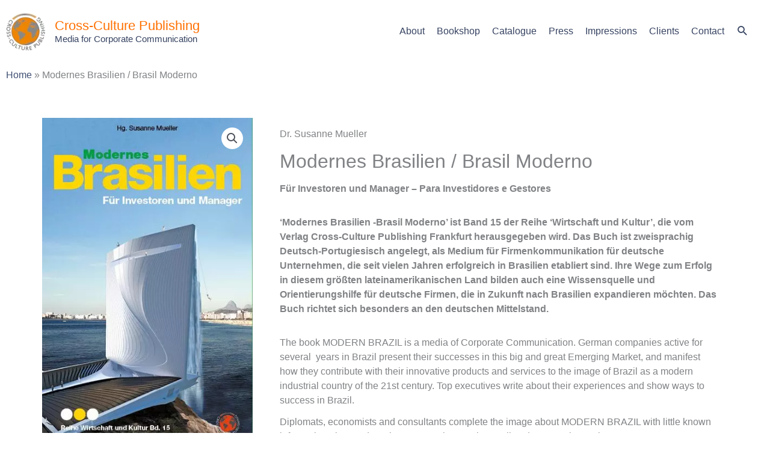

--- FILE ---
content_type: text/html; charset=UTF-8
request_url: https://cc-publishing.com/modernes-brasilien/
body_size: 28756
content:
<!DOCTYPE html>
<html lang="en-US" prefix="og: https://ogp.me/ns#">
<head>
<meta charset="UTF-8">
<meta name="viewport" content="width=device-width, initial-scale=1">
	<link rel="profile" href="https://gmpg.org/xfn/11"> 
	<script>window._wca = window._wca || [];</script>

<!-- Search Engine Optimization by Rank Math - https://rankmath.com/ -->
<title>Modernes Brasilien / Brasil Moderno - Cross-Culture Publishing</title>
<meta name="description" content="&#039;Modernes Brasilien -Brasil Moderno&#039; ist Band 15 der Reihe &#039;Wirtschaft und Kultur&#039;, die vom Verlag Cross-Culture Publishing Frankfurt herausgegeben wird. Das Buch ist zweisprachig Deutsch-Portugiesisch angelegt, als Medium für Firmenkommunikation für deutsche Unternehmen, die seit vielen Jahren erfolgreich in Brasilien etabliert sind. Ihre Wege zum Erfolg in diesem größten lateinamerikanischen Land bilden auch eine Wissensquelle und Orientierungshilfe für deutsche Firmen, die in Zukunft nach Brasilien expandieren möchten. Das Buch richtet sich besonders an den deutschen Mittelstand."/>
<meta name="robots" content="follow, index, max-snippet:-1, max-video-preview:-1, max-image-preview:large"/>
<link rel="canonical" href="https://cc-publishing.com/modernes-brasilien/" />
<meta property="og:locale" content="en_US" />
<meta property="og:type" content="product" />
<meta property="og:title" content="Modernes Brasilien / Brasil Moderno - Cross-Culture Publishing" />
<meta property="og:description" content="&#039;Modernes Brasilien -Brasil Moderno&#039; ist Band 15 der Reihe &#039;Wirtschaft und Kultur&#039;, die vom Verlag Cross-Culture Publishing Frankfurt herausgegeben wird. Das Buch ist zweisprachig Deutsch-Portugiesisch angelegt, als Medium für Firmenkommunikation für deutsche Unternehmen, die seit vielen Jahren erfolgreich in Brasilien etabliert sind. Ihre Wege zum Erfolg in diesem größten lateinamerikanischen Land bilden auch eine Wissensquelle und Orientierungshilfe für deutsche Firmen, die in Zukunft nach Brasilien expandieren möchten. Das Buch richtet sich besonders an den deutschen Mittelstand." />
<meta property="og:url" content="https://cc-publishing.com/modernes-brasilien/" />
<meta property="og:site_name" content="Cross-Culture Publishing" />
<meta property="og:updated_time" content="2022-08-15T06:00:30+02:00" />
<meta property="og:image" content="https://cc-publishing.com/wp-content/uploads/2013/12/brasil-cover2.jpg" />
<meta property="og:image:secure_url" content="https://cc-publishing.com/wp-content/uploads/2013/12/brasil-cover2.jpg" />
<meta property="og:image:width" content="386" />
<meta property="og:image:height" content="609" />
<meta property="og:image:alt" content="Modernes Brasilien / Brasil Moderno" />
<meta property="og:image:type" content="image/jpeg" />
<meta property="product:brand" content="The Economy And Culture Series" />
<meta property="product:price:amount" content="12.9" />
<meta property="product:price:currency" content="EUR" />
<meta name="twitter:card" content="summary_large_image" />
<meta name="twitter:title" content="Modernes Brasilien / Brasil Moderno - Cross-Culture Publishing" />
<meta name="twitter:description" content="&#039;Modernes Brasilien -Brasil Moderno&#039; ist Band 15 der Reihe &#039;Wirtschaft und Kultur&#039;, die vom Verlag Cross-Culture Publishing Frankfurt herausgegeben wird. Das Buch ist zweisprachig Deutsch-Portugiesisch angelegt, als Medium für Firmenkommunikation für deutsche Unternehmen, die seit vielen Jahren erfolgreich in Brasilien etabliert sind. Ihre Wege zum Erfolg in diesem größten lateinamerikanischen Land bilden auch eine Wissensquelle und Orientierungshilfe für deutsche Firmen, die in Zukunft nach Brasilien expandieren möchten. Das Buch richtet sich besonders an den deutschen Mittelstand." />
<meta name="twitter:image" content="https://cc-publishing.com/wp-content/uploads/2013/12/brasil-cover2.jpg" />
<meta name="twitter:label1" content="Price" />
<meta name="twitter:data1" content="12.90&nbsp;&euro;" />
<meta name="twitter:label2" content="Availability" />
<meta name="twitter:data2" content="Out of stock" />
<script type="application/ld+json" class="rank-math-schema">{"@context":"https://schema.org","@graph":[{"@type":["BookStore","Organization"],"@id":"https://cc-publishing.com/#organization","name":"Cross-Culture Publishing","url":"http://cc-publishing.com","logo":{"@type":"ImageObject","@id":"https://cc-publishing.com/#logo","url":"http://cc-publishing.com/wp-content/uploads/2014/07/ccplogo.png","contentUrl":"http://cc-publishing.com/wp-content/uploads/2014/07/ccplogo.png","caption":"Cross-Culture Publishing","inLanguage":"en-US","width":"152","height":"147"},"openingHours":["Monday,Tuesday,Wednesday,Thursday,Friday,Saturday,Sunday 09:00-17:00"],"image":{"@id":"https://cc-publishing.com/#logo"}},{"@type":"WebSite","@id":"https://cc-publishing.com/#website","url":"https://cc-publishing.com","name":"Cross-Culture Publishing","publisher":{"@id":"https://cc-publishing.com/#organization"},"inLanguage":"en-US"},{"@type":"ImageObject","@id":"https://cc-publishing.com/wp-content/uploads/2013/12/brasil-cover2.jpg","url":"https://cc-publishing.com/wp-content/uploads/2013/12/brasil-cover2.jpg","width":"386","height":"609","inLanguage":"en-US"},{"@type":"BreadcrumbList","@id":"https://cc-publishing.com/modernes-brasilien/#breadcrumb","itemListElement":[{"@type":"ListItem","position":"1","item":{"@id":"http://cc-publishing.com","name":"Home"}},{"@type":"ListItem","position":"2","item":{"@id":"https://cc-publishing.com/modernes-brasilien/","name":"Modernes Brasilien / Brasil Moderno"}}]},{"@type":"ItemPage","@id":"https://cc-publishing.com/modernes-brasilien/#webpage","url":"https://cc-publishing.com/modernes-brasilien/","name":"Modernes Brasilien / Brasil Moderno - Cross-Culture Publishing","datePublished":"2013-12-28T14:31:16+01:00","dateModified":"2022-08-15T06:00:30+02:00","isPartOf":{"@id":"https://cc-publishing.com/#website"},"primaryImageOfPage":{"@id":"https://cc-publishing.com/wp-content/uploads/2013/12/brasil-cover2.jpg"},"inLanguage":"en-US","breadcrumb":{"@id":"https://cc-publishing.com/modernes-brasilien/#breadcrumb"}},{"@type":"Product","brand":{"@type":"Brand","name":"The Economy And Culture Series"},"name":"Modernes Brasilien / Brasil Moderno - Cross-Culture Publishing","description":"Cross-Culture Publishing Frankfurt","sku":"9783939044161","category":"The Economy And Culture Series","mainEntityOfPage":{"@id":"https://cc-publishing.com/modernes-brasilien/#webpage"},"image":[{"@type":"ImageObject","url":"https://cc-publishing.com/wp-content/uploads/2013/12/brasil-cover2.jpg","height":"609","width":"386"},{"@type":"ImageObject","url":"https://cc-publishing.com/wp-content/uploads/2013/12/brasil-cover2.jpg","height":"609","width":"386"},{"@type":"ImageObject","url":"https://cc-publishing.com/wp-content/uploads/2013/12/brasil-cover.jpg","height":"609","width":"386"}],"offers":{"@type":"Offer","price":"12.90","priceCurrency":"EUR","priceValidUntil":"2027-12-31","availability":"http://schema.org/OutOfStock","itemCondition":"NewCondition","url":"https://cc-publishing.com/modernes-brasilien/","seller":{"@type":"Organization","@id":"https://cc-publishing.com/","name":"Cross-Culture Publishing","url":"https://cc-publishing.com","logo":"http://cc-publishing.com/wp-content/uploads/2014/07/ccplogo.png"}},"@id":"https://cc-publishing.com/modernes-brasilien/#richSnippet"}]}</script>
<!-- /Rank Math WordPress SEO plugin -->

<link rel='dns-prefetch' href='//stats.wp.com' />
<link rel="alternate" type="application/rss+xml" title="Cross-Culture Publishing &raquo; Feed" href="https://cc-publishing.com/feed/" />
<link rel="alternate" type="application/rss+xml" title="Cross-Culture Publishing &raquo; Comments Feed" href="https://cc-publishing.com/comments/feed/" />
<link rel="alternate" type="application/rss+xml" title="Cross-Culture Publishing &raquo; Modernes Brasilien / Brasil Moderno Comments Feed" href="https://cc-publishing.com/modernes-brasilien/feed/" />
<link rel="alternate" title="oEmbed (JSON)" type="application/json+oembed" href="https://cc-publishing.com/wp-json/oembed/1.0/embed?url=https%3A%2F%2Fcc-publishing.com%2Fmodernes-brasilien%2F" />
<link rel="alternate" title="oEmbed (XML)" type="text/xml+oembed" href="https://cc-publishing.com/wp-json/oembed/1.0/embed?url=https%3A%2F%2Fcc-publishing.com%2Fmodernes-brasilien%2F&#038;format=xml" />
<style id='wp-img-auto-sizes-contain-inline-css'>
img:is([sizes=auto i],[sizes^="auto," i]){contain-intrinsic-size:3000px 1500px}
/*# sourceURL=wp-img-auto-sizes-contain-inline-css */
</style>
<link rel='stylesheet' id='astra-theme-css-css' href='https://cc-publishing.com/wp-content/themes/astra/assets/css/minified/style.min.css?ver=4.12.1' media='all' />
<link rel='stylesheet' id='astra-theme-dynamic-css' href='https://cc-publishing.com/wp-content/uploads/astra/astra-theme-dynamic-css-post-119.css?ver=1769143548' media='all' />
<style id='wp-emoji-styles-inline-css'>

	img.wp-smiley, img.emoji {
		display: inline !important;
		border: none !important;
		box-shadow: none !important;
		height: 1em !important;
		width: 1em !important;
		margin: 0 0.07em !important;
		vertical-align: -0.1em !important;
		background: none !important;
		padding: 0 !important;
	}
/*# sourceURL=wp-emoji-styles-inline-css */
</style>
<link rel='stylesheet' id='wp-block-library-css' href='https://cc-publishing.com/wp-includes/css/dist/block-library/style.min.css?ver=52fa9ac09703c24ab3565f0e92cee5c5' media='all' />
<style id='global-styles-inline-css'>
:root{--wp--preset--aspect-ratio--square: 1;--wp--preset--aspect-ratio--4-3: 4/3;--wp--preset--aspect-ratio--3-4: 3/4;--wp--preset--aspect-ratio--3-2: 3/2;--wp--preset--aspect-ratio--2-3: 2/3;--wp--preset--aspect-ratio--16-9: 16/9;--wp--preset--aspect-ratio--9-16: 9/16;--wp--preset--color--black: #000000;--wp--preset--color--cyan-bluish-gray: #abb8c3;--wp--preset--color--white: #ffffff;--wp--preset--color--pale-pink: #f78da7;--wp--preset--color--vivid-red: #cf2e2e;--wp--preset--color--luminous-vivid-orange: #ff6900;--wp--preset--color--luminous-vivid-amber: #fcb900;--wp--preset--color--light-green-cyan: #7bdcb5;--wp--preset--color--vivid-green-cyan: #00d084;--wp--preset--color--pale-cyan-blue: #8ed1fc;--wp--preset--color--vivid-cyan-blue: #0693e3;--wp--preset--color--vivid-purple: #9b51e0;--wp--preset--color--ast-global-color-0: var(--ast-global-color-0);--wp--preset--color--ast-global-color-1: var(--ast-global-color-1);--wp--preset--color--ast-global-color-2: var(--ast-global-color-2);--wp--preset--color--ast-global-color-3: var(--ast-global-color-3);--wp--preset--color--ast-global-color-4: var(--ast-global-color-4);--wp--preset--color--ast-global-color-5: var(--ast-global-color-5);--wp--preset--color--ast-global-color-6: var(--ast-global-color-6);--wp--preset--color--ast-global-color-7: var(--ast-global-color-7);--wp--preset--color--ast-global-color-8: var(--ast-global-color-8);--wp--preset--gradient--vivid-cyan-blue-to-vivid-purple: linear-gradient(135deg,rgb(6,147,227) 0%,rgb(155,81,224) 100%);--wp--preset--gradient--light-green-cyan-to-vivid-green-cyan: linear-gradient(135deg,rgb(122,220,180) 0%,rgb(0,208,130) 100%);--wp--preset--gradient--luminous-vivid-amber-to-luminous-vivid-orange: linear-gradient(135deg,rgb(252,185,0) 0%,rgb(255,105,0) 100%);--wp--preset--gradient--luminous-vivid-orange-to-vivid-red: linear-gradient(135deg,rgb(255,105,0) 0%,rgb(207,46,46) 100%);--wp--preset--gradient--very-light-gray-to-cyan-bluish-gray: linear-gradient(135deg,rgb(238,238,238) 0%,rgb(169,184,195) 100%);--wp--preset--gradient--cool-to-warm-spectrum: linear-gradient(135deg,rgb(74,234,220) 0%,rgb(151,120,209) 20%,rgb(207,42,186) 40%,rgb(238,44,130) 60%,rgb(251,105,98) 80%,rgb(254,248,76) 100%);--wp--preset--gradient--blush-light-purple: linear-gradient(135deg,rgb(255,206,236) 0%,rgb(152,150,240) 100%);--wp--preset--gradient--blush-bordeaux: linear-gradient(135deg,rgb(254,205,165) 0%,rgb(254,45,45) 50%,rgb(107,0,62) 100%);--wp--preset--gradient--luminous-dusk: linear-gradient(135deg,rgb(255,203,112) 0%,rgb(199,81,192) 50%,rgb(65,88,208) 100%);--wp--preset--gradient--pale-ocean: linear-gradient(135deg,rgb(255,245,203) 0%,rgb(182,227,212) 50%,rgb(51,167,181) 100%);--wp--preset--gradient--electric-grass: linear-gradient(135deg,rgb(202,248,128) 0%,rgb(113,206,126) 100%);--wp--preset--gradient--midnight: linear-gradient(135deg,rgb(2,3,129) 0%,rgb(40,116,252) 100%);--wp--preset--font-size--small: 13px;--wp--preset--font-size--medium: 20px;--wp--preset--font-size--large: 36px;--wp--preset--font-size--x-large: 42px;--wp--preset--spacing--20: 0.44rem;--wp--preset--spacing--30: 0.67rem;--wp--preset--spacing--40: 1rem;--wp--preset--spacing--50: 1.5rem;--wp--preset--spacing--60: 2.25rem;--wp--preset--spacing--70: 3.38rem;--wp--preset--spacing--80: 5.06rem;--wp--preset--shadow--natural: 6px 6px 9px rgba(0, 0, 0, 0.2);--wp--preset--shadow--deep: 12px 12px 50px rgba(0, 0, 0, 0.4);--wp--preset--shadow--sharp: 6px 6px 0px rgba(0, 0, 0, 0.2);--wp--preset--shadow--outlined: 6px 6px 0px -3px rgb(255, 255, 255), 6px 6px rgb(0, 0, 0);--wp--preset--shadow--crisp: 6px 6px 0px rgb(0, 0, 0);}:root { --wp--style--global--content-size: var(--wp--custom--ast-content-width-size);--wp--style--global--wide-size: var(--wp--custom--ast-wide-width-size); }:where(body) { margin: 0; }.wp-site-blocks > .alignleft { float: left; margin-right: 2em; }.wp-site-blocks > .alignright { float: right; margin-left: 2em; }.wp-site-blocks > .aligncenter { justify-content: center; margin-left: auto; margin-right: auto; }:where(.wp-site-blocks) > * { margin-block-start: 24px; margin-block-end: 0; }:where(.wp-site-blocks) > :first-child { margin-block-start: 0; }:where(.wp-site-blocks) > :last-child { margin-block-end: 0; }:root { --wp--style--block-gap: 24px; }:root :where(.is-layout-flow) > :first-child{margin-block-start: 0;}:root :where(.is-layout-flow) > :last-child{margin-block-end: 0;}:root :where(.is-layout-flow) > *{margin-block-start: 24px;margin-block-end: 0;}:root :where(.is-layout-constrained) > :first-child{margin-block-start: 0;}:root :where(.is-layout-constrained) > :last-child{margin-block-end: 0;}:root :where(.is-layout-constrained) > *{margin-block-start: 24px;margin-block-end: 0;}:root :where(.is-layout-flex){gap: 24px;}:root :where(.is-layout-grid){gap: 24px;}.is-layout-flow > .alignleft{float: left;margin-inline-start: 0;margin-inline-end: 2em;}.is-layout-flow > .alignright{float: right;margin-inline-start: 2em;margin-inline-end: 0;}.is-layout-flow > .aligncenter{margin-left: auto !important;margin-right: auto !important;}.is-layout-constrained > .alignleft{float: left;margin-inline-start: 0;margin-inline-end: 2em;}.is-layout-constrained > .alignright{float: right;margin-inline-start: 2em;margin-inline-end: 0;}.is-layout-constrained > .aligncenter{margin-left: auto !important;margin-right: auto !important;}.is-layout-constrained > :where(:not(.alignleft):not(.alignright):not(.alignfull)){max-width: var(--wp--style--global--content-size);margin-left: auto !important;margin-right: auto !important;}.is-layout-constrained > .alignwide{max-width: var(--wp--style--global--wide-size);}body .is-layout-flex{display: flex;}.is-layout-flex{flex-wrap: wrap;align-items: center;}.is-layout-flex > :is(*, div){margin: 0;}body .is-layout-grid{display: grid;}.is-layout-grid > :is(*, div){margin: 0;}body{padding-top: 0px;padding-right: 0px;padding-bottom: 0px;padding-left: 0px;}a:where(:not(.wp-element-button)){text-decoration: none;}:root :where(.wp-element-button, .wp-block-button__link){background-color: #32373c;border-width: 0;color: #fff;font-family: inherit;font-size: inherit;font-style: inherit;font-weight: inherit;letter-spacing: inherit;line-height: inherit;padding-top: calc(0.667em + 2px);padding-right: calc(1.333em + 2px);padding-bottom: calc(0.667em + 2px);padding-left: calc(1.333em + 2px);text-decoration: none;text-transform: inherit;}.has-black-color{color: var(--wp--preset--color--black) !important;}.has-cyan-bluish-gray-color{color: var(--wp--preset--color--cyan-bluish-gray) !important;}.has-white-color{color: var(--wp--preset--color--white) !important;}.has-pale-pink-color{color: var(--wp--preset--color--pale-pink) !important;}.has-vivid-red-color{color: var(--wp--preset--color--vivid-red) !important;}.has-luminous-vivid-orange-color{color: var(--wp--preset--color--luminous-vivid-orange) !important;}.has-luminous-vivid-amber-color{color: var(--wp--preset--color--luminous-vivid-amber) !important;}.has-light-green-cyan-color{color: var(--wp--preset--color--light-green-cyan) !important;}.has-vivid-green-cyan-color{color: var(--wp--preset--color--vivid-green-cyan) !important;}.has-pale-cyan-blue-color{color: var(--wp--preset--color--pale-cyan-blue) !important;}.has-vivid-cyan-blue-color{color: var(--wp--preset--color--vivid-cyan-blue) !important;}.has-vivid-purple-color{color: var(--wp--preset--color--vivid-purple) !important;}.has-ast-global-color-0-color{color: var(--wp--preset--color--ast-global-color-0) !important;}.has-ast-global-color-1-color{color: var(--wp--preset--color--ast-global-color-1) !important;}.has-ast-global-color-2-color{color: var(--wp--preset--color--ast-global-color-2) !important;}.has-ast-global-color-3-color{color: var(--wp--preset--color--ast-global-color-3) !important;}.has-ast-global-color-4-color{color: var(--wp--preset--color--ast-global-color-4) !important;}.has-ast-global-color-5-color{color: var(--wp--preset--color--ast-global-color-5) !important;}.has-ast-global-color-6-color{color: var(--wp--preset--color--ast-global-color-6) !important;}.has-ast-global-color-7-color{color: var(--wp--preset--color--ast-global-color-7) !important;}.has-ast-global-color-8-color{color: var(--wp--preset--color--ast-global-color-8) !important;}.has-black-background-color{background-color: var(--wp--preset--color--black) !important;}.has-cyan-bluish-gray-background-color{background-color: var(--wp--preset--color--cyan-bluish-gray) !important;}.has-white-background-color{background-color: var(--wp--preset--color--white) !important;}.has-pale-pink-background-color{background-color: var(--wp--preset--color--pale-pink) !important;}.has-vivid-red-background-color{background-color: var(--wp--preset--color--vivid-red) !important;}.has-luminous-vivid-orange-background-color{background-color: var(--wp--preset--color--luminous-vivid-orange) !important;}.has-luminous-vivid-amber-background-color{background-color: var(--wp--preset--color--luminous-vivid-amber) !important;}.has-light-green-cyan-background-color{background-color: var(--wp--preset--color--light-green-cyan) !important;}.has-vivid-green-cyan-background-color{background-color: var(--wp--preset--color--vivid-green-cyan) !important;}.has-pale-cyan-blue-background-color{background-color: var(--wp--preset--color--pale-cyan-blue) !important;}.has-vivid-cyan-blue-background-color{background-color: var(--wp--preset--color--vivid-cyan-blue) !important;}.has-vivid-purple-background-color{background-color: var(--wp--preset--color--vivid-purple) !important;}.has-ast-global-color-0-background-color{background-color: var(--wp--preset--color--ast-global-color-0) !important;}.has-ast-global-color-1-background-color{background-color: var(--wp--preset--color--ast-global-color-1) !important;}.has-ast-global-color-2-background-color{background-color: var(--wp--preset--color--ast-global-color-2) !important;}.has-ast-global-color-3-background-color{background-color: var(--wp--preset--color--ast-global-color-3) !important;}.has-ast-global-color-4-background-color{background-color: var(--wp--preset--color--ast-global-color-4) !important;}.has-ast-global-color-5-background-color{background-color: var(--wp--preset--color--ast-global-color-5) !important;}.has-ast-global-color-6-background-color{background-color: var(--wp--preset--color--ast-global-color-6) !important;}.has-ast-global-color-7-background-color{background-color: var(--wp--preset--color--ast-global-color-7) !important;}.has-ast-global-color-8-background-color{background-color: var(--wp--preset--color--ast-global-color-8) !important;}.has-black-border-color{border-color: var(--wp--preset--color--black) !important;}.has-cyan-bluish-gray-border-color{border-color: var(--wp--preset--color--cyan-bluish-gray) !important;}.has-white-border-color{border-color: var(--wp--preset--color--white) !important;}.has-pale-pink-border-color{border-color: var(--wp--preset--color--pale-pink) !important;}.has-vivid-red-border-color{border-color: var(--wp--preset--color--vivid-red) !important;}.has-luminous-vivid-orange-border-color{border-color: var(--wp--preset--color--luminous-vivid-orange) !important;}.has-luminous-vivid-amber-border-color{border-color: var(--wp--preset--color--luminous-vivid-amber) !important;}.has-light-green-cyan-border-color{border-color: var(--wp--preset--color--light-green-cyan) !important;}.has-vivid-green-cyan-border-color{border-color: var(--wp--preset--color--vivid-green-cyan) !important;}.has-pale-cyan-blue-border-color{border-color: var(--wp--preset--color--pale-cyan-blue) !important;}.has-vivid-cyan-blue-border-color{border-color: var(--wp--preset--color--vivid-cyan-blue) !important;}.has-vivid-purple-border-color{border-color: var(--wp--preset--color--vivid-purple) !important;}.has-ast-global-color-0-border-color{border-color: var(--wp--preset--color--ast-global-color-0) !important;}.has-ast-global-color-1-border-color{border-color: var(--wp--preset--color--ast-global-color-1) !important;}.has-ast-global-color-2-border-color{border-color: var(--wp--preset--color--ast-global-color-2) !important;}.has-ast-global-color-3-border-color{border-color: var(--wp--preset--color--ast-global-color-3) !important;}.has-ast-global-color-4-border-color{border-color: var(--wp--preset--color--ast-global-color-4) !important;}.has-ast-global-color-5-border-color{border-color: var(--wp--preset--color--ast-global-color-5) !important;}.has-ast-global-color-6-border-color{border-color: var(--wp--preset--color--ast-global-color-6) !important;}.has-ast-global-color-7-border-color{border-color: var(--wp--preset--color--ast-global-color-7) !important;}.has-ast-global-color-8-border-color{border-color: var(--wp--preset--color--ast-global-color-8) !important;}.has-vivid-cyan-blue-to-vivid-purple-gradient-background{background: var(--wp--preset--gradient--vivid-cyan-blue-to-vivid-purple) !important;}.has-light-green-cyan-to-vivid-green-cyan-gradient-background{background: var(--wp--preset--gradient--light-green-cyan-to-vivid-green-cyan) !important;}.has-luminous-vivid-amber-to-luminous-vivid-orange-gradient-background{background: var(--wp--preset--gradient--luminous-vivid-amber-to-luminous-vivid-orange) !important;}.has-luminous-vivid-orange-to-vivid-red-gradient-background{background: var(--wp--preset--gradient--luminous-vivid-orange-to-vivid-red) !important;}.has-very-light-gray-to-cyan-bluish-gray-gradient-background{background: var(--wp--preset--gradient--very-light-gray-to-cyan-bluish-gray) !important;}.has-cool-to-warm-spectrum-gradient-background{background: var(--wp--preset--gradient--cool-to-warm-spectrum) !important;}.has-blush-light-purple-gradient-background{background: var(--wp--preset--gradient--blush-light-purple) !important;}.has-blush-bordeaux-gradient-background{background: var(--wp--preset--gradient--blush-bordeaux) !important;}.has-luminous-dusk-gradient-background{background: var(--wp--preset--gradient--luminous-dusk) !important;}.has-pale-ocean-gradient-background{background: var(--wp--preset--gradient--pale-ocean) !important;}.has-electric-grass-gradient-background{background: var(--wp--preset--gradient--electric-grass) !important;}.has-midnight-gradient-background{background: var(--wp--preset--gradient--midnight) !important;}.has-small-font-size{font-size: var(--wp--preset--font-size--small) !important;}.has-medium-font-size{font-size: var(--wp--preset--font-size--medium) !important;}.has-large-font-size{font-size: var(--wp--preset--font-size--large) !important;}.has-x-large-font-size{font-size: var(--wp--preset--font-size--x-large) !important;}
/*# sourceURL=global-styles-inline-css */
</style>

<link rel='stylesheet' id='mediaelement-css' href='https://cc-publishing.com/wp-includes/js/mediaelement/mediaelementplayer-legacy.min.css?ver=4.2.17' media='all' />
<link rel='stylesheet' id='wp-mediaelement-css' href='https://cc-publishing.com/wp-includes/js/mediaelement/wp-mediaelement.min.css?ver=52fa9ac09703c24ab3565f0e92cee5c5' media='all' />
<link rel='stylesheet' id='view_editor_gutenberg_frontend_assets-css' href='https://cc-publishing.com/wp-content/plugins/wp-views/public/css/views-frontend.css?ver=3.6.21' media='all' />
<style id='view_editor_gutenberg_frontend_assets-inline-css'>
.wpv-sort-list-dropdown.wpv-sort-list-dropdown-style-default > span.wpv-sort-list,.wpv-sort-list-dropdown.wpv-sort-list-dropdown-style-default .wpv-sort-list-item {border-color: #cdcdcd;}.wpv-sort-list-dropdown.wpv-sort-list-dropdown-style-default .wpv-sort-list-item a {color: #444;background-color: #fff;}.wpv-sort-list-dropdown.wpv-sort-list-dropdown-style-default a:hover,.wpv-sort-list-dropdown.wpv-sort-list-dropdown-style-default a:focus {color: #000;background-color: #eee;}.wpv-sort-list-dropdown.wpv-sort-list-dropdown-style-default .wpv-sort-list-item.wpv-sort-list-current a {color: #000;background-color: #eee;}
.wpv-sort-list-dropdown.wpv-sort-list-dropdown-style-default > span.wpv-sort-list,.wpv-sort-list-dropdown.wpv-sort-list-dropdown-style-default .wpv-sort-list-item {border-color: #cdcdcd;}.wpv-sort-list-dropdown.wpv-sort-list-dropdown-style-default .wpv-sort-list-item a {color: #444;background-color: #fff;}.wpv-sort-list-dropdown.wpv-sort-list-dropdown-style-default a:hover,.wpv-sort-list-dropdown.wpv-sort-list-dropdown-style-default a:focus {color: #000;background-color: #eee;}.wpv-sort-list-dropdown.wpv-sort-list-dropdown-style-default .wpv-sort-list-item.wpv-sort-list-current a {color: #000;background-color: #eee;}.wpv-sort-list-dropdown.wpv-sort-list-dropdown-style-grey > span.wpv-sort-list,.wpv-sort-list-dropdown.wpv-sort-list-dropdown-style-grey .wpv-sort-list-item {border-color: #cdcdcd;}.wpv-sort-list-dropdown.wpv-sort-list-dropdown-style-grey .wpv-sort-list-item a {color: #444;background-color: #eeeeee;}.wpv-sort-list-dropdown.wpv-sort-list-dropdown-style-grey a:hover,.wpv-sort-list-dropdown.wpv-sort-list-dropdown-style-grey a:focus {color: #000;background-color: #e5e5e5;}.wpv-sort-list-dropdown.wpv-sort-list-dropdown-style-grey .wpv-sort-list-item.wpv-sort-list-current a {color: #000;background-color: #e5e5e5;}
.wpv-sort-list-dropdown.wpv-sort-list-dropdown-style-default > span.wpv-sort-list,.wpv-sort-list-dropdown.wpv-sort-list-dropdown-style-default .wpv-sort-list-item {border-color: #cdcdcd;}.wpv-sort-list-dropdown.wpv-sort-list-dropdown-style-default .wpv-sort-list-item a {color: #444;background-color: #fff;}.wpv-sort-list-dropdown.wpv-sort-list-dropdown-style-default a:hover,.wpv-sort-list-dropdown.wpv-sort-list-dropdown-style-default a:focus {color: #000;background-color: #eee;}.wpv-sort-list-dropdown.wpv-sort-list-dropdown-style-default .wpv-sort-list-item.wpv-sort-list-current a {color: #000;background-color: #eee;}.wpv-sort-list-dropdown.wpv-sort-list-dropdown-style-grey > span.wpv-sort-list,.wpv-sort-list-dropdown.wpv-sort-list-dropdown-style-grey .wpv-sort-list-item {border-color: #cdcdcd;}.wpv-sort-list-dropdown.wpv-sort-list-dropdown-style-grey .wpv-sort-list-item a {color: #444;background-color: #eeeeee;}.wpv-sort-list-dropdown.wpv-sort-list-dropdown-style-grey a:hover,.wpv-sort-list-dropdown.wpv-sort-list-dropdown-style-grey a:focus {color: #000;background-color: #e5e5e5;}.wpv-sort-list-dropdown.wpv-sort-list-dropdown-style-grey .wpv-sort-list-item.wpv-sort-list-current a {color: #000;background-color: #e5e5e5;}.wpv-sort-list-dropdown.wpv-sort-list-dropdown-style-blue > span.wpv-sort-list,.wpv-sort-list-dropdown.wpv-sort-list-dropdown-style-blue .wpv-sort-list-item {border-color: #0099cc;}.wpv-sort-list-dropdown.wpv-sort-list-dropdown-style-blue .wpv-sort-list-item a {color: #444;background-color: #cbddeb;}.wpv-sort-list-dropdown.wpv-sort-list-dropdown-style-blue a:hover,.wpv-sort-list-dropdown.wpv-sort-list-dropdown-style-blue a:focus {color: #000;background-color: #95bedd;}.wpv-sort-list-dropdown.wpv-sort-list-dropdown-style-blue .wpv-sort-list-item.wpv-sort-list-current a {color: #000;background-color: #95bedd;}
/*# sourceURL=view_editor_gutenberg_frontend_assets-inline-css */
</style>
<link rel='stylesheet' id='contact-form-7-css' href='https://cc-publishing.com/wp-content/plugins/contact-form-7/includes/css/styles.css?ver=6.1.4' media='all' />
<link rel='stylesheet' id='astra-contact-form-7-css' href='https://cc-publishing.com/wp-content/themes/astra/assets/css/minified/compatibility/contact-form-7-main.min.css?ver=4.12.1' media='all' />
<link rel='stylesheet' id='wpdm-fonticon-css' href='https://cc-publishing.com/wp-content/plugins/download-manager/assets/wpdm-iconfont/css/wpdm-icons.css?ver=52fa9ac09703c24ab3565f0e92cee5c5' media='all' />
<link rel='stylesheet' id='wpdm-front-css' href='https://cc-publishing.com/wp-content/plugins/download-manager/assets/css/front.min.css?ver=3.3.46' media='all' />
<link rel='stylesheet' id='wpdm-front-dark-css' href='https://cc-publishing.com/wp-content/plugins/download-manager/assets/css/front-dark.min.css?ver=3.3.46' media='all' />
<link rel='stylesheet' id='photoswipe-css' href='https://cc-publishing.com/wp-content/plugins/woocommerce/assets/css/photoswipe/photoswipe.min.css?ver=10.4.3' media='all' />
<link rel='stylesheet' id='photoswipe-default-skin-css' href='https://cc-publishing.com/wp-content/plugins/woocommerce/assets/css/photoswipe/default-skin/default-skin.min.css?ver=10.4.3' media='all' />
<link rel='stylesheet' id='woocommerce-layout-css' href='https://cc-publishing.com/wp-content/themes/astra/assets/css/minified/compatibility/woocommerce/woocommerce-layout.min.css?ver=4.12.1' media='all' />
<style id='woocommerce-layout-inline-css'>

	.infinite-scroll .woocommerce-pagination {
		display: none;
	}
/*# sourceURL=woocommerce-layout-inline-css */
</style>
<link rel='stylesheet' id='woocommerce-smallscreen-css' href='https://cc-publishing.com/wp-content/themes/astra/assets/css/minified/compatibility/woocommerce/woocommerce-smallscreen.min.css?ver=4.12.1' media='only screen and (max-width: 768px)' />
<link rel='stylesheet' id='woocommerce-general-css' href='https://cc-publishing.com/wp-content/themes/astra/assets/css/minified/compatibility/woocommerce/woocommerce.min.css?ver=4.12.1' media='all' />
<style id='woocommerce-general-inline-css'>

					.woocommerce-js a.button, .woocommerce button.button, .woocommerce input.button, .woocommerce #respond input#submit {
						font-size: 100%;
						line-height: 1;
						text-decoration: none;
						overflow: visible;
						padding: 0.5em 0.75em;
						font-weight: 700;
						border-radius: 3px;
						color: $secondarytext;
						background-color: $secondary;
						border: 0;
					}
					.woocommerce-js a.button:hover, .woocommerce button.button:hover, .woocommerce input.button:hover, .woocommerce #respond input#submit:hover {
						background-color: #dad8da;
						background-image: none;
						color: #515151;
					}
				#customer_details h3:not(.elementor-widget-woocommerce-checkout-page h3){font-size:1.2rem;padding:20px 0 14px;margin:0 0 20px;border-bottom:1px solid var(--ast-border-color);font-weight:700;}form #order_review_heading:not(.elementor-widget-woocommerce-checkout-page #order_review_heading){border-width:2px 2px 0 2px;border-style:solid;font-size:1.2rem;margin:0;padding:1.5em 1.5em 1em;border-color:var(--ast-border-color);font-weight:700;}.woocommerce-Address h3, .cart-collaterals h2{font-size:1.2rem;padding:.7em 1em;}.woocommerce-cart .cart-collaterals .cart_totals>h2{font-weight:700;}form #order_review:not(.elementor-widget-woocommerce-checkout-page #order_review){padding:0 2em;border-width:0 2px 2px;border-style:solid;border-color:var(--ast-border-color);}ul#shipping_method li:not(.elementor-widget-woocommerce-cart #shipping_method li){margin:0;padding:0.25em 0 0.25em 22px;text-indent:-22px;list-style:none outside;}.woocommerce span.onsale, .wc-block-grid__product .wc-block-grid__product-onsale{background-color:#ff7000;color:#000000;}.woocommerce-message, .woocommerce-info{border-top-color:#3f4f73;}.woocommerce-message::before,.woocommerce-info::before{color:#3f4f73;}.woocommerce ul.products li.product .price, .woocommerce div.product p.price, .woocommerce div.product span.price, .widget_layered_nav_filters ul li.chosen a, .woocommerce-page ul.products li.product .ast-woo-product-category, .wc-layered-nav-rating a{color:#364361;}.woocommerce nav.woocommerce-pagination ul,.woocommerce nav.woocommerce-pagination ul li{border-color:#3f4f73;}.woocommerce nav.woocommerce-pagination ul li a:focus, .woocommerce nav.woocommerce-pagination ul li a:hover, .woocommerce nav.woocommerce-pagination ul li span.current{background:#3f4f73;color:#ffffff;}.woocommerce-MyAccount-navigation-link.is-active a{color:#ff7000;}.woocommerce .widget_price_filter .ui-slider .ui-slider-range, .woocommerce .widget_price_filter .ui-slider .ui-slider-handle{background-color:#3f4f73;}.woocommerce .star-rating, .woocommerce .comment-form-rating .stars a, .woocommerce .star-rating::before{color:var(--ast-global-color-3);}.woocommerce div.product .woocommerce-tabs ul.tabs li.active:before,  .woocommerce div.ast-product-tabs-layout-vertical .woocommerce-tabs ul.tabs li:hover::before{background:#3f4f73;}.ast-site-header-cart a{color:#364361;}.ast-site-header-cart a:focus, .ast-site-header-cart a:hover, .ast-site-header-cart .current-menu-item a{color:#3f4f73;}.ast-cart-menu-wrap .count, .ast-cart-menu-wrap .count:after{border-color:#3f4f73;color:#3f4f73;}.ast-cart-menu-wrap:hover .count{color:#000000;background-color:#3f4f73;}.ast-site-header-cart .widget_shopping_cart .total .woocommerce-Price-amount{color:#3f4f73;}.woocommerce a.remove:hover, .ast-woocommerce-cart-menu .main-header-menu .woocommerce-custom-menu-item .menu-item:hover > .menu-link.remove:hover{color:#3f4f73;border-color:#3f4f73;background-color:#ffffff;}.ast-site-header-cart .widget_shopping_cart .buttons .button.checkout, .woocommerce .widget_shopping_cart .woocommerce-mini-cart__buttons .checkout.wc-forward{color:#ffffff;border-color:#364361;background-color:#364361;}.site-header .ast-site-header-cart-data .button.wc-forward, .site-header .ast-site-header-cart-data .button.wc-forward:hover{color:#ffffff;}.below-header-user-select .ast-site-header-cart .widget, .ast-above-header-section .ast-site-header-cart .widget a, .below-header-user-select .ast-site-header-cart .widget_shopping_cart a{color:#364361;}.below-header-user-select .ast-site-header-cart .widget_shopping_cart a:hover, .ast-above-header-section .ast-site-header-cart .widget_shopping_cart a:hover, .below-header-user-select .ast-site-header-cart .widget_shopping_cart a.remove:hover, .ast-above-header-section .ast-site-header-cart .widget_shopping_cart a.remove:hover{color:#3f4f73;}.woocommerce .woocommerce-cart-form button[name="update_cart"]:disabled{color:#ffffff;}.woocommerce #content table.cart .button[name="apply_coupon"], .woocommerce-page #content table.cart .button[name="apply_coupon"]{padding:10px 40px;}.woocommerce table.cart td.actions .button, .woocommerce #content table.cart td.actions .button, .woocommerce-page table.cart td.actions .button, .woocommerce-page #content table.cart td.actions .button{line-height:1;border-width:1px;border-style:solid;}.woocommerce ul.products li.product .button, .woocommerce-page ul.products li.product .button{line-height:1.3;}.woocommerce-js a.button, .woocommerce button.button, .woocommerce .woocommerce-message a.button, .woocommerce #respond input#submit.alt, .woocommerce-js a.button.alt, .woocommerce button.button.alt, .woocommerce input.button.alt, .woocommerce input.button,.woocommerce input.button:disabled, .woocommerce input.button:disabled[disabled], .woocommerce input.button:disabled:hover, .woocommerce input.button:disabled[disabled]:hover, .woocommerce #respond input#submit, .woocommerce button.button.alt.disabled, .wc-block-grid__products .wc-block-grid__product .wp-block-button__link, .wc-block-grid__product-onsale{color:#ffffff;border-color:#ff6f00;background-color:#ff6f00;}.woocommerce-js a.button:hover, .woocommerce button.button:hover, .woocommerce .woocommerce-message a.button:hover,.woocommerce #respond input#submit:hover,.woocommerce #respond input#submit.alt:hover, .woocommerce-js a.button.alt:hover, .woocommerce button.button.alt:hover, .woocommerce input.button.alt:hover, .woocommerce input.button:hover, .woocommerce button.button.alt.disabled:hover, .wc-block-grid__products .wc-block-grid__product .wp-block-button__link:hover{color:#ffffff;border-color:#364361;background-color:#364361;}.woocommerce-js a.button, .woocommerce button.button, .woocommerce .woocommerce-message a.button, .woocommerce #respond input#submit.alt, .woocommerce-js a.button.alt, .woocommerce button.button.alt, .woocommerce input.button.alt, .woocommerce input.button,.woocommerce-cart table.cart td.actions .button, .woocommerce form.checkout_coupon .button, .woocommerce #respond input#submit, .wc-block-grid__products .wc-block-grid__product .wp-block-button__link{border-top-left-radius:30px;border-top-right-radius:30px;border-bottom-right-radius:30px;border-bottom-left-radius:30px;padding-top:10px;padding-right:20px;padding-bottom:10px;padding-left:20px;}.woocommerce ul.products li.product a, .woocommerce-js a.button:hover, .woocommerce button.button:hover, .woocommerce input.button:hover, .woocommerce #respond input#submit:hover{text-decoration:none;}.woocommerce .up-sells h2, .woocommerce .related.products h2, .woocommerce .woocommerce-tabs h2{font-size:1.5rem;}.woocommerce h2, .woocommerce-account h2{font-size:1.625rem;}.woocommerce ul.product-categories > li ul li:before{content:"\e900";padding:0 5px 0 5px;display:inline-block;font-family:Astra;transform:rotate(-90deg);font-size:0.7rem;}.ast-site-header-cart i.astra-icon:before{font-family:Astra;}.ast-icon-shopping-cart:before{content:"\f07a";}.ast-icon-shopping-bag:before{content:"\f290";}.ast-icon-shopping-basket:before{content:"\f291";}.ast-icon-shopping-cart svg{height:.82em;}.ast-icon-shopping-bag svg{height:1em;width:1em;}.ast-icon-shopping-basket svg{height:1.15em;width:1.2em;}.ast-site-header-cart.ast-menu-cart-outline .ast-addon-cart-wrap, .ast-site-header-cart.ast-menu-cart-fill .ast-addon-cart-wrap {line-height:1;}.ast-site-header-cart.ast-menu-cart-fill i.astra-icon{ font-size:1.1em;}li.woocommerce-custom-menu-item .ast-site-header-cart i.astra-icon:after{ padding-left:2px;}.ast-hfb-header .ast-addon-cart-wrap{ padding:0.4em;}.ast-header-break-point.ast-header-custom-item-outside .ast-woo-header-cart-info-wrap{ display:none;}.ast-site-header-cart i.astra-icon:after{ background:#ff7000;}@media (min-width:545px) and (max-width:768px){.woocommerce.tablet-columns-6 ul.products li.product, .woocommerce-page.tablet-columns-6 ul.products li.product{width:calc(16.66% - 16.66px);}.woocommerce.tablet-columns-5 ul.products li.product, .woocommerce-page.tablet-columns-5 ul.products li.product{width:calc(20% - 16px);}.woocommerce.tablet-columns-4 ul.products li.product, .woocommerce-page.tablet-columns-4 ul.products li.product{width:calc(25% - 15px);}.woocommerce.tablet-columns-3 ul.products li.product, .woocommerce-page.tablet-columns-3 ul.products li.product{width:calc(33.33% - 14px);}.woocommerce.tablet-columns-2 ul.products li.product, .woocommerce-page.tablet-columns-2 ul.products li.product{width:calc(50% - 10px);}.woocommerce.tablet-columns-1 ul.products li.product, .woocommerce-page.tablet-columns-1 ul.products li.product{width:100%;}.woocommerce div.product .related.products ul.products li.product{width:calc(33.33% - 14px);}}@media (min-width:545px) and (max-width:768px){.woocommerce[class*="columns-"].columns-3 > ul.products li.product, .woocommerce[class*="columns-"].columns-4 > ul.products li.product, .woocommerce[class*="columns-"].columns-5 > ul.products li.product, .woocommerce[class*="columns-"].columns-6 > ul.products li.product{width:calc(33.33% - 14px);margin-right:20px;}.woocommerce[class*="columns-"].columns-3 > ul.products li.product:nth-child(3n), .woocommerce[class*="columns-"].columns-4 > ul.products li.product:nth-child(3n), .woocommerce[class*="columns-"].columns-5 > ul.products li.product:nth-child(3n), .woocommerce[class*="columns-"].columns-6 > ul.products li.product:nth-child(3n){margin-right:0;clear:right;}.woocommerce[class*="columns-"].columns-3 > ul.products li.product:nth-child(3n+1), .woocommerce[class*="columns-"].columns-4 > ul.products li.product:nth-child(3n+1), .woocommerce[class*="columns-"].columns-5 > ul.products li.product:nth-child(3n+1), .woocommerce[class*="columns-"].columns-6 > ul.products li.product:nth-child(3n+1){clear:left;}.woocommerce[class*="columns-"] ul.products li.product:nth-child(n), .woocommerce-page[class*="columns-"] ul.products li.product:nth-child(n){margin-right:20px;clear:none;}.woocommerce.tablet-columns-2 ul.products li.product:nth-child(2n), .woocommerce-page.tablet-columns-2 ul.products li.product:nth-child(2n), .woocommerce.tablet-columns-3 ul.products li.product:nth-child(3n), .woocommerce-page.tablet-columns-3 ul.products li.product:nth-child(3n), .woocommerce.tablet-columns-4 ul.products li.product:nth-child(4n), .woocommerce-page.tablet-columns-4 ul.products li.product:nth-child(4n), .woocommerce.tablet-columns-5 ul.products li.product:nth-child(5n), .woocommerce-page.tablet-columns-5 ul.products li.product:nth-child(5n), .woocommerce.tablet-columns-6 ul.products li.product:nth-child(6n), .woocommerce-page.tablet-columns-6 ul.products li.product:nth-child(6n){margin-right:0;clear:right;}.woocommerce.tablet-columns-2 ul.products li.product:nth-child(2n+1), .woocommerce-page.tablet-columns-2 ul.products li.product:nth-child(2n+1), .woocommerce.tablet-columns-3 ul.products li.product:nth-child(3n+1), .woocommerce-page.tablet-columns-3 ul.products li.product:nth-child(3n+1), .woocommerce.tablet-columns-4 ul.products li.product:nth-child(4n+1), .woocommerce-page.tablet-columns-4 ul.products li.product:nth-child(4n+1), .woocommerce.tablet-columns-5 ul.products li.product:nth-child(5n+1), .woocommerce-page.tablet-columns-5 ul.products li.product:nth-child(5n+1), .woocommerce.tablet-columns-6 ul.products li.product:nth-child(6n+1), .woocommerce-page.tablet-columns-6 ul.products li.product:nth-child(6n+1){clear:left;}.woocommerce div.product .related.products ul.products li.product:nth-child(3n), .woocommerce-page.tablet-columns-1 .site-main ul.products li.product{margin-right:0;clear:right;}.woocommerce div.product .related.products ul.products li.product:nth-child(3n+1){clear:left;}}@media (min-width:769px){.woocommerce form.checkout_coupon{width:50%;}.woocommerce #reviews #comments{float:left;}.woocommerce #reviews #review_form_wrapper{float:right;}}@media (max-width:768px){.ast-header-break-point.ast-woocommerce-cart-menu .header-main-layout-1.ast-mobile-header-stack.ast-no-menu-items .ast-site-header-cart, .ast-header-break-point.ast-woocommerce-cart-menu .header-main-layout-3.ast-mobile-header-stack.ast-no-menu-items .ast-site-header-cart{padding-right:0;padding-left:0;}.ast-header-break-point.ast-woocommerce-cart-menu .header-main-layout-1.ast-mobile-header-stack .main-header-bar{text-align:center;}.ast-header-break-point.ast-woocommerce-cart-menu .header-main-layout-1.ast-mobile-header-stack .ast-site-header-cart, .ast-header-break-point.ast-woocommerce-cart-menu .header-main-layout-1.ast-mobile-header-stack .ast-mobile-menu-buttons{display:inline-block;}.ast-header-break-point.ast-woocommerce-cart-menu .header-main-layout-2.ast-mobile-header-inline .site-branding{flex:auto;}.ast-header-break-point.ast-woocommerce-cart-menu .header-main-layout-3.ast-mobile-header-stack .site-branding{flex:0 0 100%;}.ast-header-break-point.ast-woocommerce-cart-menu .header-main-layout-3.ast-mobile-header-stack .main-header-container{display:flex;justify-content:center;}.woocommerce-cart .woocommerce-shipping-calculator .button{width:100%;}.woocommerce div.product div.images, .woocommerce div.product div.summary, .woocommerce #content div.product div.images, .woocommerce #content div.product div.summary, .woocommerce-page div.product div.images, .woocommerce-page div.product div.summary, .woocommerce-page #content div.product div.images, .woocommerce-page #content div.product div.summary{float:none;width:100%;}.woocommerce-cart table.cart td.actions .ast-return-to-shop{display:block;text-align:center;margin-top:1em;}}@media (max-width:544px){.ast-separate-container .ast-woocommerce-container{padding:.54em 1em 1.33333em;}.woocommerce-message, .woocommerce-error, .woocommerce-info{display:flex;flex-wrap:wrap;}.woocommerce-message a.button, .woocommerce-error a.button, .woocommerce-info a.button{order:1;margin-top:.5em;}.woocommerce .woocommerce-ordering, .woocommerce-page .woocommerce-ordering{float:none;margin-bottom:2em;}.woocommerce table.cart td.actions .button, .woocommerce #content table.cart td.actions .button, .woocommerce-page table.cart td.actions .button, .woocommerce-page #content table.cart td.actions .button{padding-left:1em;padding-right:1em;}.woocommerce #content table.cart .button, .woocommerce-page #content table.cart .button{width:100%;}.woocommerce #content table.cart td.actions .coupon, .woocommerce-page #content table.cart td.actions .coupon{float:none;}.woocommerce #content table.cart td.actions .coupon .button, .woocommerce-page #content table.cart td.actions .coupon .button{flex:1;}.woocommerce #content div.product .woocommerce-tabs ul.tabs li a, .woocommerce-page #content div.product .woocommerce-tabs ul.tabs li a{display:block;}.woocommerce ul.products a.button, .woocommerce-page ul.products a.button{padding:0.5em 0.75em;}.woocommerce div.product .related.products ul.products li.product, .woocommerce.mobile-columns-2 ul.products li.product, .woocommerce-page.mobile-columns-2 ul.products li.product{width:calc(50% - 10px);}.woocommerce.mobile-columns-6 ul.products li.product, .woocommerce-page.mobile-columns-6 ul.products li.product{width:calc(16.66% - 16.66px);}.woocommerce.mobile-columns-5 ul.products li.product, .woocommerce-page.mobile-columns-5 ul.products li.product{width:calc(20% - 16px);}.woocommerce.mobile-columns-4 ul.products li.product, .woocommerce-page.mobile-columns-4 ul.products li.product{width:calc(25% - 15px);}.woocommerce.mobile-columns-3 ul.products li.product, .woocommerce-page.mobile-columns-3 ul.products li.product{width:calc(33.33% - 14px);}.woocommerce.mobile-columns-1 ul.products li.product, .woocommerce-page.mobile-columns-1 ul.products li.product{width:100%;}}@media (max-width:544px){.woocommerce ul.products a.button.loading::after, .woocommerce-page ul.products a.button.loading::after{display:inline-block;margin-left:5px;position:initial;}.woocommerce.mobile-columns-1 .site-main ul.products li.product:nth-child(n), .woocommerce-page.mobile-columns-1 .site-main ul.products li.product:nth-child(n){margin-right:0;}.woocommerce #content div.product .woocommerce-tabs ul.tabs li, .woocommerce-page #content div.product .woocommerce-tabs ul.tabs li{display:block;margin-right:0;}.woocommerce[class*="columns-"].columns-3 > ul.products li.product, .woocommerce[class*="columns-"].columns-4 > ul.products li.product, .woocommerce[class*="columns-"].columns-5 > ul.products li.product, .woocommerce[class*="columns-"].columns-6 > ul.products li.product{width:calc(50% - 10px);margin-right:20px;}.woocommerce[class*="columns-"] ul.products li.product:nth-child(n), .woocommerce-page[class*="columns-"] ul.products li.product:nth-child(n){margin-right:20px;clear:none;}.woocommerce-page[class*=columns-].columns-3>ul.products li.product:nth-child(2n), .woocommerce-page[class*=columns-].columns-4>ul.products li.product:nth-child(2n), .woocommerce-page[class*=columns-].columns-5>ul.products li.product:nth-child(2n), .woocommerce-page[class*=columns-].columns-6>ul.products li.product:nth-child(2n), .woocommerce[class*=columns-].columns-3>ul.products li.product:nth-child(2n), .woocommerce[class*=columns-].columns-4>ul.products li.product:nth-child(2n), .woocommerce[class*=columns-].columns-5>ul.products li.product:nth-child(2n), .woocommerce[class*=columns-].columns-6>ul.products li.product:nth-child(2n){margin-right:0;clear:right;}.woocommerce[class*="columns-"].columns-3 > ul.products li.product:nth-child(2n+1), .woocommerce[class*="columns-"].columns-4 > ul.products li.product:nth-child(2n+1), .woocommerce[class*="columns-"].columns-5 > ul.products li.product:nth-child(2n+1), .woocommerce[class*="columns-"].columns-6 > ul.products li.product:nth-child(2n+1){clear:left;}.woocommerce-page[class*=columns-] ul.products li.product:nth-child(n), .woocommerce[class*=columns-] ul.products li.product:nth-child(n){margin-right:20px;clear:none;}.woocommerce.mobile-columns-6 ul.products li.product:nth-child(6n), .woocommerce-page.mobile-columns-6 ul.products li.product:nth-child(6n), .woocommerce.mobile-columns-5 ul.products li.product:nth-child(5n), .woocommerce-page.mobile-columns-5 ul.products li.product:nth-child(5n), .woocommerce.mobile-columns-4 ul.products li.product:nth-child(4n), .woocommerce-page.mobile-columns-4 ul.products li.product:nth-child(4n), .woocommerce.mobile-columns-3 ul.products li.product:nth-child(3n), .woocommerce-page.mobile-columns-3 ul.products li.product:nth-child(3n), .woocommerce.mobile-columns-2 ul.products li.product:nth-child(2n), .woocommerce-page.mobile-columns-2 ul.products li.product:nth-child(2n), .woocommerce div.product .related.products ul.products li.product:nth-child(2n){margin-right:0;clear:right;}.woocommerce.mobile-columns-6 ul.products li.product:nth-child(6n+1), .woocommerce-page.mobile-columns-6 ul.products li.product:nth-child(6n+1), .woocommerce.mobile-columns-5 ul.products li.product:nth-child(5n+1), .woocommerce-page.mobile-columns-5 ul.products li.product:nth-child(5n+1), .woocommerce.mobile-columns-4 ul.products li.product:nth-child(4n+1), .woocommerce-page.mobile-columns-4 ul.products li.product:nth-child(4n+1), .woocommerce.mobile-columns-3 ul.products li.product:nth-child(3n+1), .woocommerce-page.mobile-columns-3 ul.products li.product:nth-child(3n+1), .woocommerce.mobile-columns-2 ul.products li.product:nth-child(2n+1), .woocommerce-page.mobile-columns-2 ul.products li.product:nth-child(2n+1), .woocommerce div.product .related.products ul.products li.product:nth-child(2n+1){clear:left;}}@media (min-width:769px){.woocommerce #content .ast-woocommerce-container div.product div.images, .woocommerce .ast-woocommerce-container div.product div.images, .woocommerce-page #content .ast-woocommerce-container div.product div.images, .woocommerce-page .ast-woocommerce-container div.product div.images{width:50%;}.woocommerce #content .ast-woocommerce-container div.product div.summary, .woocommerce .ast-woocommerce-container div.product div.summary, .woocommerce-page #content .ast-woocommerce-container div.product div.summary, .woocommerce-page .ast-woocommerce-container div.product div.summary{width:46%;}.woocommerce.woocommerce-checkout form #customer_details.col2-set .col-1, .woocommerce.woocommerce-checkout form #customer_details.col2-set .col-2, .woocommerce-page.woocommerce-checkout form #customer_details.col2-set .col-1, .woocommerce-page.woocommerce-checkout form #customer_details.col2-set .col-2{float:none;width:auto;}}@media (min-width:769px){.woocommerce.woocommerce-checkout form #customer_details.col2-set, .woocommerce-page.woocommerce-checkout form #customer_details.col2-set{width:55%;float:left;margin-right:4.347826087%;}.woocommerce.woocommerce-checkout form #order_review, .woocommerce.woocommerce-checkout form #order_review_heading, .woocommerce-page.woocommerce-checkout form #order_review, .woocommerce-page.woocommerce-checkout form #order_review_heading{width:40%;float:right;margin-right:0;clear:right;}}select, .select2-container .select2-selection--single{background-image:url("data:image/svg+xml,%3Csvg class='ast-arrow-svg' xmlns='http://www.w3.org/2000/svg' xmlns:xlink='http://www.w3.org/1999/xlink' version='1.1' x='0px' y='0px' width='26px' height='16.043px' fill='%234B4F58' viewBox='57 35.171 26 16.043' enable-background='new 57 35.171 26 16.043' xml:space='preserve' %3E%3Cpath d='M57.5,38.193l12.5,12.5l12.5-12.5l-2.5-2.5l-10,10l-10-10L57.5,38.193z'%3E%3C/path%3E%3C/svg%3E");background-size:.8em;background-repeat:no-repeat;background-position-x:calc( 100% - 10px );background-position-y:center;-webkit-appearance:none;-moz-appearance:none;padding-right:2em;}
					.woocommerce-js .quantity {
						display: inline-flex;
					}

					/* Quantity Plus Minus Button - Placeholder for CLS. */
					.woocommerce .quantity .ast-qty-placeholder {
						cursor: not-allowed;
					}

					.woocommerce-js .quantity + .button.single_add_to_cart_button {
						margin-left: unset;
					}

					.woocommerce-js .quantity .qty {
						width: 2.631em;
						margin-left: 38px;
					}

					.woocommerce-js .quantity .minus,
					.woocommerce-js .quantity .plus {
						width: 38px;
						display: flex;
						justify-content: center;
						background-color: transparent;
						border: 1px solid var(--ast-border-color);
						color: var(--ast-global-color-3);
						align-items: center;
						outline: 0;
						font-weight: 400;
						z-index: 3;
						position: relative;
					}

					.woocommerce-js .quantity .minus {
						border-right-width: 0;
						margin-right: -38px;
					}

					.woocommerce-js .quantity .plus {
						border-left-width: 0;
						margin-right: 6px;
					}

					.woocommerce-js input[type=number] {
						max-width: 58px;
						min-height: 36px;
					}

					.woocommerce-js input[type=number].qty::-webkit-inner-spin-button, .woocommerce input[type=number].qty::-webkit-outer-spin-button {
						-webkit-appearance: none;
					}

					.woocommerce-js input[type=number].qty {
						-webkit-appearance: none;
						-moz-appearance: textfield;
					}

				
						.woocommerce ul.products li.product.desktop-align-left, .woocommerce-page ul.products li.product.desktop-align-left {
							text-align: left;
						}
						.woocommerce ul.products li.product.desktop-align-left .star-rating,
						.woocommerce ul.products li.product.desktop-align-left .button,
						.woocommerce-page ul.products li.product.desktop-align-left .star-rating,
						.woocommerce-page ul.products li.product.desktop-align-left .button {
							margin-left: 0;
							margin-right: 0;
						}
					@media(max-width: 768px){
						.woocommerce ul.products li.product.tablet-align-left, .woocommerce-page ul.products li.product.tablet-align-left {
							text-align: left;
						}
						.woocommerce ul.products li.product.tablet-align-left .star-rating,
						.woocommerce ul.products li.product.tablet-align-left .button,
						.woocommerce-page ul.products li.product.tablet-align-left .star-rating,
						.woocommerce-page ul.products li.product.tablet-align-left .button {
							margin-left: 0;
							margin-right: 0;
						}
					}@media(max-width: 544px){
						.woocommerce ul.products li.product.mobile-align-left, .woocommerce-page ul.products li.product.mobile-align-left {
							text-align: left;
						}
						.woocommerce ul.products li.product.mobile-align-left .star-rating,
						.woocommerce ul.products li.product.mobile-align-left .button,
						.woocommerce-page ul.products li.product.mobile-align-left .star-rating,
						.woocommerce-page ul.products li.product.mobile-align-left .button {
							margin-left: 0;
							margin-right: 0;
						}
					}.ast-woo-active-filter-widget .wc-block-active-filters{display:flex;align-items:self-start;justify-content:space-between;}.ast-woo-active-filter-widget .wc-block-active-filters__clear-all{flex:none;margin-top:2px;}.woocommerce.woocommerce-checkout .elementor-widget-woocommerce-checkout-page #customer_details.col2-set, .woocommerce-page.woocommerce-checkout .elementor-widget-woocommerce-checkout-page #customer_details.col2-set{width:100%;}.woocommerce.woocommerce-checkout .elementor-widget-woocommerce-checkout-page #order_review, .woocommerce.woocommerce-checkout .elementor-widget-woocommerce-checkout-page #order_review_heading, .woocommerce-page.woocommerce-checkout .elementor-widget-woocommerce-checkout-page #order_review, .woocommerce-page.woocommerce-checkout .elementor-widget-woocommerce-checkout-page #order_review_heading{width:100%;float:inherit;}.elementor-widget-woocommerce-checkout-page .select2-container .select2-selection--single, .elementor-widget-woocommerce-cart .select2-container .select2-selection--single{padding:0;}.elementor-widget-woocommerce-checkout-page .woocommerce form .woocommerce-additional-fields, .elementor-widget-woocommerce-checkout-page .woocommerce form .shipping_address, .elementor-widget-woocommerce-my-account .woocommerce-MyAccount-navigation-link, .elementor-widget-woocommerce-cart .woocommerce a.remove{border:none;}.elementor-widget-woocommerce-cart .cart-collaterals .cart_totals > h2{background-color:inherit;border-bottom:0px;margin:0px;}.elementor-widget-woocommerce-cart .cart-collaterals .cart_totals{padding:0;border-color:inherit;border-radius:0;margin-bottom:0px;border-width:0px;}.elementor-widget-woocommerce-cart .woocommerce-cart-form .e-apply-coupon{line-height:initial;}.elementor-widget-woocommerce-my-account .woocommerce-MyAccount-content .woocommerce-Address-title h3{margin-bottom:var(--myaccount-section-title-spacing, 0px);}.elementor-widget-woocommerce-my-account .woocommerce-Addresses .woocommerce-Address-title, .elementor-widget-woocommerce-my-account table.shop_table thead, .elementor-widget-woocommerce-my-account .woocommerce-page table.shop_table thead, .elementor-widget-woocommerce-cart table.shop_table thead{background:inherit;}.elementor-widget-woocommerce-cart .e-apply-coupon, .elementor-widget-woocommerce-cart #coupon_code, .elementor-widget-woocommerce-checkout-page .e-apply-coupon, .elementor-widget-woocommerce-checkout-page #coupon_code{height:100%;}.elementor-widget-woocommerce-cart td.product-name dl.variation dt{font-weight:inherit;}.elementor-element.elementor-widget-woocommerce-checkout-page .e-checkout__container #customer_details .col-1{margin-bottom:0;}
/*# sourceURL=woocommerce-general-inline-css */
</style>
<style id='woocommerce-inline-inline-css'>
.woocommerce form .form-row .required { visibility: visible; }
/*# sourceURL=woocommerce-inline-inline-css */
</style>
<link rel='stylesheet' id='astra-addon-css-css' href='https://cc-publishing.com/wp-content/uploads/astra-addon/astra-addon-697154de7083a7-21712989.css?ver=4.12.1' media='all' />
<link rel='stylesheet' id='astra-addon-dynamic-css' href='https://cc-publishing.com/wp-content/uploads/astra-addon/astra-addon-dynamic-css-post-119.css?ver=1769143548' media='all' />
<link rel='stylesheet' id='toolset_bootstrap_styles-css' href='https://cc-publishing.com/wp-content/plugins/wp-views/vendor/toolset/toolset-common/res/lib/bootstrap3/css/bootstrap.css?ver=4.5.0' media='screen' />
<link rel='stylesheet' id='elementor-frontend-css' href='https://cc-publishing.com/wp-content/plugins/elementor/assets/css/frontend.min.css?ver=3.32.5' media='all' />
<link rel='stylesheet' id='widget-image-css' href='https://cc-publishing.com/wp-content/plugins/elementor/assets/css/widget-image.min.css?ver=3.32.5' media='all' />
<link rel='stylesheet' id='widget-image-gallery-css' href='https://cc-publishing.com/wp-content/plugins/elementor/assets/css/widget-image-gallery.min.css?ver=3.32.5' media='all' />
<link rel='stylesheet' id='widget-woocommerce-product-images-css' href='https://cc-publishing.com/wp-content/plugins/elementor-pro/assets/css/widget-woocommerce-product-images.min.css?ver=3.32.3' media='all' />
<link rel='stylesheet' id='widget-woocommerce-product-price-css' href='https://cc-publishing.com/wp-content/plugins/elementor-pro/assets/css/widget-woocommerce-product-price.min.css?ver=3.32.3' media='all' />
<link rel='stylesheet' id='widget-woocommerce-product-add-to-cart-css' href='https://cc-publishing.com/wp-content/plugins/elementor-pro/assets/css/widget-woocommerce-product-add-to-cart.min.css?ver=3.32.3' media='all' />
<link rel='stylesheet' id='widget-post-navigation-css' href='https://cc-publishing.com/wp-content/plugins/elementor-pro/assets/css/widget-post-navigation.min.css?ver=3.32.3' media='all' />
<link rel='stylesheet' id='widget-woocommerce-products-css' href='https://cc-publishing.com/wp-content/plugins/elementor-pro/assets/css/widget-woocommerce-products.min.css?ver=3.32.3' media='all' />
<link rel='stylesheet' id='elementor-post-3807-css' href='https://cc-publishing.com/wp-content/uploads/elementor/css/post-3807.css?ver=1769120786' media='all' />
<link rel='stylesheet' id='uael-frontend-css' href='https://cc-publishing.com/wp-content/plugins/ultimate-elementor/assets/min-css/uael-frontend.min.css?ver=1.42.3' media='all' />
<link rel='stylesheet' id='uael-teammember-social-icons-css' href='https://cc-publishing.com/wp-content/plugins/elementor/assets/css/widget-social-icons.min.css?ver=3.24.0' media='all' />
<link rel='stylesheet' id='uael-social-share-icons-brands-css' href='https://cc-publishing.com/wp-content/plugins/elementor/assets/lib/font-awesome/css/brands.css?ver=5.15.3' media='all' />
<link rel='stylesheet' id='uael-social-share-icons-fontawesome-css' href='https://cc-publishing.com/wp-content/plugins/elementor/assets/lib/font-awesome/css/fontawesome.css?ver=5.15.3' media='all' />
<link rel='stylesheet' id='uael-nav-menu-icons-css' href='https://cc-publishing.com/wp-content/plugins/elementor/assets/lib/font-awesome/css/solid.css?ver=5.15.3' media='all' />
<link rel='stylesheet' id='font-awesome-5-all-css' href='https://cc-publishing.com/wp-content/plugins/elementor/assets/lib/font-awesome/css/all.min.css?ver=3.32.5' media='all' />
<link rel='stylesheet' id='font-awesome-4-shim-css' href='https://cc-publishing.com/wp-content/plugins/elementor/assets/lib/font-awesome/css/v4-shims.min.css?ver=3.32.5' media='all' />
<link rel='stylesheet' id='elementor-post-4295-css' href='https://cc-publishing.com/wp-content/uploads/elementor/css/post-4295.css?ver=1769120786' media='all' />
<link rel='stylesheet' id='elementor-post-3887-css' href='https://cc-publishing.com/wp-content/uploads/elementor/css/post-3887.css?ver=1769122481' media='all' />
<link rel='stylesheet' id='astra-overrides-css-css' href='https://cc-publishing.com/wp-content/plugins/wp-views/vendor/toolset/toolset-theme-settings/res/css/themes/astra-overrides.css?ver=4.5.0' media='screen' />
<link rel='stylesheet' id='crossculture-theme-css-css' href='https://cc-publishing.com/wp-content/themes/crossculture/style.css?ver=1.0.0' media='all' />
<link rel='stylesheet' id='ws-plugin--s2member-css' href='https://cc-publishing.com/wp-content/plugins/s2member/s2member-o.php?ws_plugin__s2member_css=1&#038;qcABC=1&#038;ver=260101-12196197' media='all' />
<script src="https://cc-publishing.com/wp-includes/js/jquery/jquery.min.js?ver=3.7.1" id="jquery-core-js"></script>
<script src="https://cc-publishing.com/wp-includes/js/jquery/jquery-migrate.min.js?ver=3.4.1" id="jquery-migrate-js"></script>
<script src="https://cc-publishing.com/wp-content/plugins/wp-views/vendor/toolset/common-es/public/toolset-common-es-frontend.js?ver=175000" id="toolset-common-es-frontend-js"></script>
<script src="https://cc-publishing.com/wp-content/themes/astra/assets/js/minified/flexibility.min.js?ver=4.12.1" id="astra-flexibility-js"></script>
<script id="astra-flexibility-js-after">
typeof flexibility !== "undefined" && flexibility(document.documentElement);
//# sourceURL=astra-flexibility-js-after
</script>
<script src="https://cc-publishing.com/wp-content/plugins/download-manager/assets/js/wpdm.min.js?ver=52fa9ac09703c24ab3565f0e92cee5c5" id="wpdm-frontend-js-js"></script>
<script id="wpdm-frontjs-js-extra">
var wpdm_url = {"home":"https://cc-publishing.com/","site":"https://cc-publishing.com/","ajax":"https://cc-publishing.com/wp-admin/admin-ajax.php"};
var wpdm_js = {"spinner":"\u003Ci class=\"wpdm-icon wpdm-sun wpdm-spin\"\u003E\u003C/i\u003E","client_id":"1c99fd026db3f719b95c5a668b4d15e4"};
var wpdm_strings = {"pass_var":"Password Verified!","pass_var_q":"Please click following button to start download.","start_dl":"Start Download"};
//# sourceURL=wpdm-frontjs-js-extra
</script>
<script src="https://cc-publishing.com/wp-content/plugins/download-manager/assets/js/front.min.js?ver=3.3.46" id="wpdm-frontjs-js"></script>
<script src="https://cc-publishing.com/wp-content/plugins/woocommerce/assets/js/jquery-blockui/jquery.blockUI.min.js?ver=2.7.0-wc.10.4.3" id="wc-jquery-blockui-js" defer data-wp-strategy="defer"></script>
<script id="wc-add-to-cart-js-extra">
var wc_add_to_cart_params = {"ajax_url":"/wp-admin/admin-ajax.php","wc_ajax_url":"/?wc-ajax=%%endpoint%%","i18n_view_cart":"View cart","cart_url":"https://cc-publishing.com/cart/","is_cart":"","cart_redirect_after_add":"yes"};
//# sourceURL=wc-add-to-cart-js-extra
</script>
<script src="https://cc-publishing.com/wp-content/plugins/woocommerce/assets/js/frontend/add-to-cart.min.js?ver=10.4.3" id="wc-add-to-cart-js" defer data-wp-strategy="defer"></script>
<script src="https://cc-publishing.com/wp-content/plugins/woocommerce/assets/js/zoom/jquery.zoom.min.js?ver=1.7.21-wc.10.4.3" id="wc-zoom-js" defer data-wp-strategy="defer"></script>
<script src="https://cc-publishing.com/wp-content/plugins/woocommerce/assets/js/flexslider/jquery.flexslider.min.js?ver=2.7.2-wc.10.4.3" id="wc-flexslider-js" defer data-wp-strategy="defer"></script>
<script src="https://cc-publishing.com/wp-content/plugins/woocommerce/assets/js/photoswipe/photoswipe.min.js?ver=4.1.1-wc.10.4.3" id="wc-photoswipe-js" defer data-wp-strategy="defer"></script>
<script src="https://cc-publishing.com/wp-content/plugins/woocommerce/assets/js/photoswipe/photoswipe-ui-default.min.js?ver=4.1.1-wc.10.4.3" id="wc-photoswipe-ui-default-js" defer data-wp-strategy="defer"></script>
<script id="wc-single-product-js-extra">
var wc_single_product_params = {"i18n_required_rating_text":"Please select a rating","i18n_rating_options":["1 of 5 stars","2 of 5 stars","3 of 5 stars","4 of 5 stars","5 of 5 stars"],"i18n_product_gallery_trigger_text":"View full-screen image gallery","review_rating_required":"yes","flexslider":{"rtl":false,"animation":"slide","smoothHeight":true,"directionNav":false,"controlNav":"thumbnails","slideshow":false,"animationSpeed":500,"animationLoop":false,"allowOneSlide":false},"zoom_enabled":"1","zoom_options":[],"photoswipe_enabled":"1","photoswipe_options":{"shareEl":false,"closeOnScroll":false,"history":false,"hideAnimationDuration":0,"showAnimationDuration":0},"flexslider_enabled":"1"};
//# sourceURL=wc-single-product-js-extra
</script>
<script src="https://cc-publishing.com/wp-content/plugins/woocommerce/assets/js/frontend/single-product.min.js?ver=10.4.3" id="wc-single-product-js" defer data-wp-strategy="defer"></script>
<script src="https://cc-publishing.com/wp-content/plugins/woocommerce/assets/js/js-cookie/js.cookie.min.js?ver=2.1.4-wc.10.4.3" id="wc-js-cookie-js" defer data-wp-strategy="defer"></script>
<script id="woocommerce-js-extra">
var woocommerce_params = {"ajax_url":"/wp-admin/admin-ajax.php","wc_ajax_url":"/?wc-ajax=%%endpoint%%","i18n_password_show":"Show password","i18n_password_hide":"Hide password"};
//# sourceURL=woocommerce-js-extra
</script>
<script src="https://cc-publishing.com/wp-content/plugins/woocommerce/assets/js/frontend/woocommerce.min.js?ver=10.4.3" id="woocommerce-js" defer data-wp-strategy="defer"></script>
<script src="https://stats.wp.com/s-202604.js" id="woocommerce-analytics-js" defer data-wp-strategy="defer"></script>
<script src="https://cc-publishing.com/wp-content/plugins/elementor/assets/lib/font-awesome/js/v4-shims.min.js?ver=3.32.5" id="font-awesome-4-shim-js"></script>
<link rel="https://api.w.org/" href="https://cc-publishing.com/wp-json/" /><link rel="alternate" title="JSON" type="application/json" href="https://cc-publishing.com/wp-json/wp/v2/product/119" /><link rel="EditURI" type="application/rsd+xml" title="RSD" href="https://cc-publishing.com/xmlrpc.php?rsd" />

<link rel='shortlink' href='https://cc-publishing.com/?p=119' />
	<style>img#wpstats{display:none}</style>
			<noscript><style>.woocommerce-product-gallery{ opacity: 1 !important; }</style></noscript>
	<meta name="generator" content="Elementor 3.32.5; features: e_font_icon_svg, additional_custom_breakpoints; settings: css_print_method-external, google_font-enabled, font_display-auto">
 <script> window.addEventListener("load",function(){ var c={script:false,link:false}; function ls(s) { if(!['script','link'].includes(s)||c[s]){return;}c[s]=true; var d=document,f=d.getElementsByTagName(s)[0],j=d.createElement(s); if(s==='script'){j.async=true;j.src='https://cc-publishing.com/wp-content/plugins/wp-views/vendor/toolset/blocks/public/js/frontend.js?v=1.6.17';}else{ j.rel='stylesheet';j.href='https://cc-publishing.com/wp-content/plugins/wp-views/vendor/toolset/blocks/public/css/style.css?v=1.6.17';} f.parentNode.insertBefore(j, f); }; function ex(){ls('script');ls('link')} window.addEventListener("scroll", ex, {once: true}); if (('IntersectionObserver' in window) && ('IntersectionObserverEntry' in window) && ('intersectionRatio' in window.IntersectionObserverEntry.prototype)) { var i = 0, fb = document.querySelectorAll("[class^='tb-']"), o = new IntersectionObserver(es => { es.forEach(e => { o.unobserve(e.target); if (e.intersectionRatio > 0) { ex();o.disconnect();}else{ i++;if(fb.length>i){o.observe(fb[i])}} }) }); if (fb.length) { o.observe(fb[i]) } } }) </script>
	<noscript>
		<link rel="stylesheet" href="https://cc-publishing.com/wp-content/plugins/wp-views/vendor/toolset/blocks/public/css/style.css">
	</noscript>			<style>
				.e-con.e-parent:nth-of-type(n+4):not(.e-lazyloaded):not(.e-no-lazyload),
				.e-con.e-parent:nth-of-type(n+4):not(.e-lazyloaded):not(.e-no-lazyload) * {
					background-image: none !important;
				}
				@media screen and (max-height: 1024px) {
					.e-con.e-parent:nth-of-type(n+3):not(.e-lazyloaded):not(.e-no-lazyload),
					.e-con.e-parent:nth-of-type(n+3):not(.e-lazyloaded):not(.e-no-lazyload) * {
						background-image: none !important;
					}
				}
				@media screen and (max-height: 640px) {
					.e-con.e-parent:nth-of-type(n+2):not(.e-lazyloaded):not(.e-no-lazyload),
					.e-con.e-parent:nth-of-type(n+2):not(.e-lazyloaded):not(.e-no-lazyload) * {
						background-image: none !important;
					}
				}
			</style>
			<link rel="icon" href="https://cc-publishing.com/wp-content/uploads/2014/07/cropped-ccplogo-1-32x32.png" sizes="32x32" />
<link rel="icon" href="https://cc-publishing.com/wp-content/uploads/2014/07/cropped-ccplogo-1-192x192.png" sizes="192x192" />
<link rel="apple-touch-icon" href="https://cc-publishing.com/wp-content/uploads/2014/07/cropped-ccplogo-1-180x180.png" />
<meta name="msapplication-TileImage" content="https://cc-publishing.com/wp-content/uploads/2014/07/cropped-ccplogo-1-270x270.png" />
		<style id="wp-custom-css">
			.comments-area {display: none;
  }
		</style>
		<meta name="generator" content="WordPress Download Manager 3.3.46" />
                <style>
        /* WPDM Link Template Styles */        </style>
        <link rel='stylesheet' id='wc-blocks-style-css' href='https://cc-publishing.com/wp-content/plugins/woocommerce/assets/client/blocks/wc-blocks.css?ver=wc-10.4.3' media='all' />
<link rel='stylesheet' id='astra-galleries-css-css' href='https://cc-publishing.com/wp-content/themes/astra/assets/css/minified/galleries.min.css?ver=4.12.1' media='all' />
</head>

<body  class="wp-singular product-template-default single single-product postid-119 wp-custom-logo wp-embed-responsive wp-theme-astra wp-child-theme-crossculture theme-astra woocommerce woocommerce-page woocommerce-no-js ast-desktop ast-page-builder-template ast-no-sidebar astra-4.12.1 ast-header-custom-item-inside ast-blog-single-style-1 ast-custom-post-type ast-single-post ast-mobile-inherit-site-logo ast-inherit-site-logo-transparent ast-above-mobile-menu-align-stack ast-default-menu-enable ast-default-above-menu-enable ast-default-below-menu-enable ast-inherit-site-logo-sticky ast-primary-sticky-enabled rel-up-columns-5 tablet-rel-up-columns-3 mobile-rel-up-columns-2 elementor-page-3887 ast-normal-title-enabled elementor-default elementor-template-full-width elementor-kit-3807 astra-addon-4.12.1">

<a
	class="skip-link screen-reader-text"
	href="#content">
		Skip to content</a>

<div
class="hfeed site" id="page">
			<header
		class="site-header ast-primary-submenu-animation-fade header-main-layout-1 ast-primary-menu-enabled ast-logo-title-inline ast-menu-toggle-icon ast-mobile-header-inline ast-above-header-mobile-stack ast-below-header-mobile-stack" id="masthead" itemtype="https://schema.org/WPHeader" itemscope="itemscope" itemid="#masthead"		>
			
<div class="main-header-bar-wrap">
	<div class="main-header-bar">
				<div class="ast-container">

			<div class="ast-flex main-header-container">
				
		<div class="site-branding">
			<div
			class="ast-site-identity" itemtype="https://schema.org/Organization" itemscope="itemscope"			>
				<span class="site-logo-img"><a href="https://cc-publishing.com/" class="custom-logo-link" rel="home"><img width="65" height="65" src="https://cc-publishing.com/wp-content/uploads/2014/07/cropped-cropped-ccplogo-65x65.png" class="custom-logo" alt="Cross-Culture Publishing" decoding="async" srcset="https://cc-publishing.com/wp-content/uploads/2014/07/cropped-cropped-ccplogo-65x65.png 65w, https://cc-publishing.com/wp-content/uploads/2014/07/cropped-cropped-ccplogo-100x100.png 100w, https://cc-publishing.com/wp-content/uploads/2014/07/cropped-cropped-ccplogo.png 147w" sizes="(max-width: 65px) 100vw, 65px" data-attachment-id="4024" data-permalink="https://cc-publishing.com/?attachment_id=4024" data-orig-file="https://cc-publishing.com/wp-content/uploads/2014/07/cropped-cropped-ccplogo-65x65.png" data-orig-size="147,147" data-comments-opened="1" data-image-meta="{&quot;aperture&quot;:&quot;0&quot;,&quot;credit&quot;:&quot;&quot;,&quot;camera&quot;:&quot;&quot;,&quot;caption&quot;:&quot;&quot;,&quot;created_timestamp&quot;:&quot;0&quot;,&quot;copyright&quot;:&quot;&quot;,&quot;focal_length&quot;:&quot;0&quot;,&quot;iso&quot;:&quot;0&quot;,&quot;shutter_speed&quot;:&quot;0&quot;,&quot;title&quot;:&quot;&quot;,&quot;orientation&quot;:&quot;0&quot;}" data-image-title="cropped-cropped-ccplogo.png" data-image-description="&lt;p&gt;https://cc-publishing.com/wp-content/uploads/2014/07/cropped-cropped-ccplogo.png&lt;/p&gt;
" data-image-caption="" data-medium-file="https://cc-publishing.com/wp-content/uploads/2014/07/cropped-cropped-ccplogo.png" data-large-file="https://cc-publishing.com/wp-content/uploads/2014/07/cropped-cropped-ccplogo.png" /></a></span><div class="ast-site-title-wrap">
						<span class="site-title" itemprop="name">
				<a href="https://cc-publishing.com/" rel="home" itemprop="url" >
					Cross-Culture Publishing
				</a>
			</span>
						<p class="site-description" itemprop="description">
				Media for Corporate Communication
			</p>
				</div>			</div>
		</div>

		<!-- .site-branding -->
				<div class="ast-mobile-menu-buttons">

			
					<div class="ast-button-wrap">
			<button type="button" class="menu-toggle main-header-menu-toggle  ast-mobile-menu-buttons-minimal "  aria-controls='primary-menu' aria-expanded='false'>
				<span class="screen-reader-text">Main Menu</span>
				<span class="ast-icon icon-menu-bars"><span class="menu-toggle-icon"></span></span>							</button>
		</div>
			
			
		</div>
			<div class="ast-main-header-bar-alignment"><div class="main-header-bar-navigation"><nav class="site-navigation ast-flex-grow-1 navigation-accessibility" id="primary-site-navigation" aria-label="Site Navigation" itemtype="https://schema.org/SiteNavigationElement" itemscope="itemscope"><div class="main-navigation"><ul id="primary-menu" class="main-header-menu ast-menu-shadow ast-nav-menu ast-flex ast-justify-content-flex-end  submenu-with-border astra-menu-animation-fade "><li id="menu-item-1121" class="menu-item menu-item-type-post_type menu-item-object-page menu-item-1121"><a href="https://cc-publishing.com/about-cross-culture-publishing/" class="menu-link">About</a></li>
<li id="menu-item-4218" class="menu-item menu-item-type-post_type menu-item-object-page menu-item-4218"><a href="https://cc-publishing.com/book-shop/" class="menu-link">Bookshop</a></li>
<li id="menu-item-1034" class="menu-item menu-item-type-post_type menu-item-object-page menu-item-1034"><a href="https://cc-publishing.com/catalogue/" class="menu-link">Catalogue</a></li>
<li id="menu-item-2826" class="menu-item menu-item-type-post_type menu-item-object-page menu-item-2826"><a href="https://cc-publishing.com/press/" class="menu-link">Press</a></li>
<li id="menu-item-4180" class="menu-item menu-item-type-post_type menu-item-object-page menu-item-4180"><a href="https://cc-publishing.com/impressions/" class="menu-link">Impressions</a></li>
<li id="menu-item-1579" class="menu-item menu-item-type-post_type menu-item-object-page menu-item-1579"><a href="https://cc-publishing.com/clients/" class="menu-link">Clients</a></li>
<li id="menu-item-1228" class="menu-item menu-item-type-post_type menu-item-object-page menu-item-1228"><a href="https://cc-publishing.com/contact/" class="menu-link">Contact</a></li>
			<li class="ast-masthead-custom-menu-items search-custom-menu-item">
				<div class="ast-search-icon"><a class="full-screen astra-search-icon" aria-label="Search icon link" href="#" role="button"></a></div><div class="ast-search-menu-icon full-screen"></div>			</li>
			</ul></div></nav></div></div>			</div><!-- Main Header Container -->
		</div><!-- ast-row -->
			</div> <!-- Main Header Bar -->
</div> <!-- Main Header Bar Wrap -->
		</header><!-- #masthead -->
		<div class="main-header-bar ast-header-breadcrumb">
							<div class="ast-container">	<div class="ast-breadcrumbs-wrapper">
		<div class="ast-breadcrumbs-inner">
			<nav aria-label="breadcrumbs" class="rank-math-breadcrumb"><p><a href="http://cc-publishing.com">Home</a><span class="separator"> &raquo; </span><span class="last">Modernes Brasilien / Brasil Moderno</span></p></nav>		</div>
	</div>
		</div>
					</div>	<div id="content" class="site-content">
		<div class="ast-container">
		<div class="woocommerce-notices-wrapper"></div>		<div data-elementor-type="product" data-elementor-id="3887" class="elementor elementor-3887 elementor-location-single post-119 product type-product status-publish has-post-thumbnail product_cat-the-economy-and-culture-series product_tag-brasil product_tag-south-america ast-article-single ast-woo-product-no-review desktop-align-left tablet-align-left mobile-align-left ast-product-gallery-layout-horizontal ast-product-tabs-layout-vertical first outofstock shipping-taxable purchasable product-type-simple product" data-elementor-post-type="elementor_library">
					<section class="elementor-section elementor-top-section elementor-element elementor-element-85328c9 elementor-section-boxed elementor-section-height-default elementor-section-height-default" data-id="85328c9" data-element_type="section">
						<div class="elementor-container elementor-column-gap-extended">
					<div class="elementor-column elementor-col-33 elementor-top-column elementor-element elementor-element-d7b50e3" data-id="d7b50e3" data-element_type="column">
			<div class="elementor-widget-wrap elementor-element-populated">
						<div class="elementor-element elementor-element-e2f6eb1 yes elementor-widget elementor-widget-woocommerce-product-images" data-id="e2f6eb1" data-element_type="widget" data-widget_type="woocommerce-product-images.default">
				<div class="elementor-widget-container">
					<div class="woocommerce-product-gallery woocommerce-product-gallery--with-images woocommerce-product-gallery--columns-4 images" data-columns="4" style="opacity: 0; transition: opacity .25s ease-in-out;">
	<div class="woocommerce-product-gallery__wrapper">
		<div data-thumb="https://cc-publishing.com/wp-content/uploads/2013/12/brasil-cover2-100x100.jpg" data-thumb-alt="Modernes Brasilien / Brasil Moderno" data-thumb-srcset=""  data-thumb-sizes="(max-width: 100px) 100vw, 100px" class="woocommerce-product-gallery__image"><a href="https://cc-publishing.com/wp-content/uploads/2013/12/brasil-cover2.jpg"><img fetchpriority="high" width="386" height="609" src="https://cc-publishing.com/wp-content/uploads/2013/12/brasil-cover2.jpg" class="wp-post-image" alt="Modernes Brasilien / Brasil Moderno" data-caption="" data-src="https://cc-publishing.com/wp-content/uploads/2013/12/brasil-cover2.jpg" data-large_image="https://cc-publishing.com/wp-content/uploads/2013/12/brasil-cover2.jpg" data-large_image_width="386" data-large_image_height="609" decoding="async" srcset="https://cc-publishing.com/wp-content/uploads/2013/12/brasil-cover2.jpg 386w, https://cc-publishing.com/wp-content/uploads/2013/12/brasil-cover2-300x473.jpg 300w, https://cc-publishing.com/wp-content/uploads/2013/12/brasil-cover2-95x150.jpg 95w, https://cc-publishing.com/wp-content/uploads/2013/12/brasil-cover2-190x300.jpg 190w, https://cc-publishing.com/wp-content/uploads/2013/12/brasil-cover2-127x200.jpg 127w, https://cc-publishing.com/wp-content/uploads/2013/12/brasil-cover2-200x316.jpg 200w" sizes="(max-width: 386px) 100vw, 386px" data-attachment-id="1076" data-permalink="https://cc-publishing.com/?attachment_id=1076" data-orig-file="https://cc-publishing.com/wp-content/uploads/2013/12/brasil-cover2.jpg" data-orig-size="386,609" data-comments-opened="1" data-image-meta="{&quot;aperture&quot;:&quot;0&quot;,&quot;credit&quot;:&quot;&quot;,&quot;camera&quot;:&quot;&quot;,&quot;caption&quot;:&quot;&quot;,&quot;created_timestamp&quot;:&quot;0&quot;,&quot;copyright&quot;:&quot;&quot;,&quot;focal_length&quot;:&quot;0&quot;,&quot;iso&quot;:&quot;0&quot;,&quot;shutter_speed&quot;:&quot;0&quot;,&quot;title&quot;:&quot;&quot;,&quot;orientation&quot;:&quot;0&quot;}" data-image-title="brasil_cover2" data-image-description="" data-image-caption="" data-medium-file="https://cc-publishing.com/wp-content/uploads/2013/12/brasil-cover2-190x300.jpg" data-large-file="https://cc-publishing.com/wp-content/uploads/2013/12/brasil-cover2.jpg" data- data-large_image_ title="Modernes Brasilien / Brasil Moderno"></a></div><div data-thumb="https://cc-publishing.com/wp-content/uploads/2013/12/brasil-cover2-100x100.jpg" data-thumb-alt="Modernes Brasilien / Brasil Moderno - Image 2" data-thumb-srcset=""  data-thumb-sizes="(max-width: 100px) 100vw, 100px" class="woocommerce-product-gallery__image"><a href="https://cc-publishing.com/wp-content/uploads/2013/12/brasil-cover2.jpg"><img width="386" height="609" src="https://cc-publishing.com/wp-content/uploads/2013/12/brasil-cover2.jpg" class="" alt="Modernes Brasilien / Brasil Moderno - Image 2" data-caption="" data-src="https://cc-publishing.com/wp-content/uploads/2013/12/brasil-cover2.jpg" data-large_image="https://cc-publishing.com/wp-content/uploads/2013/12/brasil-cover2.jpg" data-large_image_width="386" data-large_image_height="609" decoding="async" srcset="https://cc-publishing.com/wp-content/uploads/2013/12/brasil-cover2.jpg 386w, https://cc-publishing.com/wp-content/uploads/2013/12/brasil-cover2-300x473.jpg 300w, https://cc-publishing.com/wp-content/uploads/2013/12/brasil-cover2-95x150.jpg 95w, https://cc-publishing.com/wp-content/uploads/2013/12/brasil-cover2-190x300.jpg 190w, https://cc-publishing.com/wp-content/uploads/2013/12/brasil-cover2-127x200.jpg 127w, https://cc-publishing.com/wp-content/uploads/2013/12/brasil-cover2-200x316.jpg 200w" sizes="(max-width: 386px) 100vw, 386px" data-attachment-id="1076" data-permalink="https://cc-publishing.com/?attachment_id=1076" data-orig-file="https://cc-publishing.com/wp-content/uploads/2013/12/brasil-cover2.jpg" data-orig-size="386,609" data-comments-opened="1" data-image-meta="{&quot;aperture&quot;:&quot;0&quot;,&quot;credit&quot;:&quot;&quot;,&quot;camera&quot;:&quot;&quot;,&quot;caption&quot;:&quot;&quot;,&quot;created_timestamp&quot;:&quot;0&quot;,&quot;copyright&quot;:&quot;&quot;,&quot;focal_length&quot;:&quot;0&quot;,&quot;iso&quot;:&quot;0&quot;,&quot;shutter_speed&quot;:&quot;0&quot;,&quot;title&quot;:&quot;&quot;,&quot;orientation&quot;:&quot;0&quot;}" data-image-title="brasil_cover2" data-image-description="" data-image-caption="" data-medium-file="https://cc-publishing.com/wp-content/uploads/2013/12/brasil-cover2-190x300.jpg" data-large-file="https://cc-publishing.com/wp-content/uploads/2013/12/brasil-cover2.jpg" data- data-large_image_ title="Modernes Brasilien / Brasil Moderno"></a></div><div data-thumb="https://cc-publishing.com/wp-content/uploads/2013/12/brasil-cover-100x100.jpg" data-thumb-alt="Modernes Brasilien / Brasil Moderno - Image 3" data-thumb-srcset=""  data-thumb-sizes="(max-width: 100px) 100vw, 100px" class="woocommerce-product-gallery__image"><a href="https://cc-publishing.com/wp-content/uploads/2013/12/brasil-cover.jpg"><img loading="lazy" width="386" height="609" src="https://cc-publishing.com/wp-content/uploads/2013/12/brasil-cover.jpg" class="" alt="Modernes Brasilien / Brasil Moderno - Image 3" data-caption="" data-src="https://cc-publishing.com/wp-content/uploads/2013/12/brasil-cover.jpg" data-large_image="https://cc-publishing.com/wp-content/uploads/2013/12/brasil-cover.jpg" data-large_image_width="386" data-large_image_height="609" decoding="async" srcset="https://cc-publishing.com/wp-content/uploads/2013/12/brasil-cover.jpg 386w, https://cc-publishing.com/wp-content/uploads/2013/12/brasil-cover-300x473.jpg 300w, https://cc-publishing.com/wp-content/uploads/2013/12/brasil-cover-95x150.jpg 95w, https://cc-publishing.com/wp-content/uploads/2013/12/brasil-cover-190x300.jpg 190w, https://cc-publishing.com/wp-content/uploads/2013/12/brasil-cover-127x200.jpg 127w, https://cc-publishing.com/wp-content/uploads/2013/12/brasil-cover-200x316.jpg 200w" sizes="(max-width: 386px) 100vw, 386px" data-attachment-id="1075" data-permalink="https://cc-publishing.com/?attachment_id=1075" data-orig-file="https://cc-publishing.com/wp-content/uploads/2013/12/brasil-cover.jpg" data-orig-size="386,609" data-comments-opened="1" data-image-meta="{&quot;aperture&quot;:&quot;0&quot;,&quot;credit&quot;:&quot;&quot;,&quot;camera&quot;:&quot;&quot;,&quot;caption&quot;:&quot;&quot;,&quot;created_timestamp&quot;:&quot;0&quot;,&quot;copyright&quot;:&quot;&quot;,&quot;focal_length&quot;:&quot;0&quot;,&quot;iso&quot;:&quot;0&quot;,&quot;shutter_speed&quot;:&quot;0&quot;,&quot;title&quot;:&quot;&quot;,&quot;orientation&quot;:&quot;0&quot;}" data-image-title="brasil_cover" data-image-description="" data-image-caption="" data-medium-file="https://cc-publishing.com/wp-content/uploads/2013/12/brasil-cover-190x300.jpg" data-large-file="https://cc-publishing.com/wp-content/uploads/2013/12/brasil-cover.jpg" data- data-large_image_ title="Modernes Brasilien / Brasil Moderno"></a></div>	</div>
</div>
				</div>
				</div>
				<div class="elementor-element elementor-element-2dd8924 elementor-widget elementor-widget-text-editor" data-id="2dd8924" data-element_type="widget" data-widget_type="text-editor.default">
				<div class="elementor-widget-container">
									<p> vol. 15<br />Language(s): Deutsch, Portugues<br />2012 Cross Culture Publishing, Berlin<br />ISBN: 9783939044161</p>								</div>
				</div>
				<div class="elementor-element elementor-element-294e760 elementor-widget elementor-widget-woocommerce-product-price" data-id="294e760" data-element_type="widget" data-widget_type="woocommerce-product-price.default">
				<div class="elementor-widget-container">
					<p class="price"><span class="woocommerce-Price-amount amount"><bdi>12.90&nbsp;<span class="woocommerce-Price-currencySymbol">&euro;</span></bdi></span></p>
				</div>
				</div>
				<div class="elementor-element elementor-element-3d4df90 elementor-add-to-cart--align-left elementor-hidden-desktop elementor-hidden-tablet elementor-hidden-mobile e-add-to-cart--show-quantity-yes elementor-widget elementor-widget-woocommerce-product-add-to-cart" data-id="3d4df90" data-element_type="widget" data-widget_type="woocommerce-product-add-to-cart.default">
				<div class="elementor-widget-container">
					
		<div class="elementor-add-to-cart elementor-product-simple">
			<p class="stock out-of-stock">Out of stock</p>
		</div>

						</div>
				</div>
				<div class="elementor-element elementor-element-f287d28 elementor-widget elementor-widget-text-editor" data-id="f287d28" data-element_type="widget" data-widget_type="text-editor.default">
				<div class="elementor-widget-container">
									<p></p>								</div>
				</div>
					</div>
		</div>
				<div class="elementor-column elementor-col-66 elementor-top-column elementor-element elementor-element-b11c216" data-id="b11c216" data-element_type="column">
			<div class="elementor-widget-wrap elementor-element-populated">
						<div class="elementor-element elementor-element-1ed6714 elementor-widget elementor-widget-text-editor" data-id="1ed6714" data-element_type="widget" data-widget_type="text-editor.default">
				<div class="elementor-widget-container">
									<h4>Dr. Susanne Mueller</h4><h1>Modernes Brasilien / Brasil Moderno</h1><p><strong>Für Investoren und Manager &#8211; Para Investidores e Gestores</strong></p>								</div>
				</div>
				<div class="elementor-element elementor-element-c179200 elementor-widget elementor-widget-woocommerce-product-short-description" data-id="c179200" data-element_type="widget" data-widget_type="woocommerce-product-short-description.default">
				<div class="elementor-widget-container">
					<div class="woocommerce-product-details__short-description">
	<p>&#8216;Modernes Brasilien -Brasil Moderno&#8217; ist Band 15 der Reihe &#8216;Wirtschaft und Kultur&#8217;, die vom Verlag Cross-Culture Publishing Frankfurt herausgegeben wird. Das Buch ist zweisprachig Deutsch-Portugiesisch angelegt, als Medium für Firmenkommunikation für deutsche Unternehmen, die seit vielen Jahren erfolgreich in Brasilien etabliert sind. Ihre Wege zum Erfolg in diesem größten lateinamerikanischen Land bilden auch eine Wissensquelle und Orientierungshilfe für deutsche Firmen, die in Zukunft nach Brasilien expandieren möchten. Das Buch richtet sich besonders an den deutschen Mittelstand.</p>
</div>
				</div>
				</div>
				<div class="elementor-element elementor-element-c365a30 elementor-widget elementor-widget-shortcode" data-id="c365a30" data-element_type="widget" data-widget_type="shortcode.default">
				<div class="elementor-widget-container">
							<div class="elementor-shortcode"><p>The book MODERN BRAZIL is a media of Corporate Communication. German companies active for several  years in Brazil present their successes in this big and great Emerging Market, and manifest how they contribute with their innovative products and services to the image of Brazil as a modern industrial country of the 21st century. Top executives write about their experiences and show ways to success in Brazil.</p>
<p>Diplomats, economists and consultants complete the image about MODERN BRAZIL with little known information about today’s investment chances in Brazil and present themselves as B2B partner.  Reputed representatives of Brazilian contemporary culture reflect MODERN BRAZIL in their special way giving impulses for innovation in society and economy of the country.</p>
<p>MODERN BRAZIL is a unique knowledge resource for business people, about this Latin-American country still very little know in Germany as an interesting investment destination – seen from the perspective of experienced German investors and their Brazilian partners.</p>
</div>
						</div>
				</div>
				<section class="elementor-section elementor-inner-section elementor-element elementor-element-eec6b04 elementor-section-boxed elementor-section-height-default elementor-section-height-default" data-id="eec6b04" data-element_type="section">
						<div class="elementor-container elementor-column-gap-default">
					<div class="elementor-column elementor-col-50 elementor-inner-column elementor-element elementor-element-c0baeff" data-id="c0baeff" data-element_type="column">
			<div class="elementor-widget-wrap elementor-element-populated">
						<div class="elementor-element elementor-element-c7678c1 elementor-widget elementor-widget-post-navigation" data-id="c7678c1" data-element_type="widget" data-widget_type="post-navigation.default">
				<div class="elementor-widget-container">
							<div class="elementor-post-navigation" role="navigation" aria-label="Post Navigation">
			<div class="elementor-post-navigation__prev elementor-post-navigation__link">
				<a href="https://cc-publishing.com/spanien/" rel="prev"><span class="post-navigation__arrow-wrapper post-navigation__arrow-prev"><svg aria-hidden="true" class="e-font-icon-svg e-fas-angle-left" viewBox="0 0 256 512" xmlns="http://www.w3.org/2000/svg"><path d="M31.7 239l136-136c9.4-9.4 24.6-9.4 33.9 0l22.6 22.6c9.4 9.4 9.4 24.6 0 33.9L127.9 256l96.4 96.4c9.4 9.4 9.4 24.6 0 33.9L201.7 409c-9.4 9.4-24.6 9.4-33.9 0l-136-136c-9.5-9.4-9.5-24.6-.1-34z"></path></svg><span class="elementor-screen-only">Prev</span></span><span class="elementor-post-navigation__link__prev"><span class="post-navigation__prev--label">Previous</span></span></a>			</div>
						<div class="elementor-post-navigation__next elementor-post-navigation__link">
				<a href="https://cc-publishing.com/modernes-panama-panama-moderno/" rel="next"><span class="elementor-post-navigation__link__next"><span class="post-navigation__next--label">Next</span></span><span class="post-navigation__arrow-wrapper post-navigation__arrow-next"><svg aria-hidden="true" class="e-font-icon-svg e-fas-angle-right" viewBox="0 0 256 512" xmlns="http://www.w3.org/2000/svg"><path d="M224.3 273l-136 136c-9.4 9.4-24.6 9.4-33.9 0l-22.6-22.6c-9.4-9.4-9.4-24.6 0-33.9l96.4-96.4-96.4-96.4c-9.4-9.4-9.4-24.6 0-33.9L54.3 103c9.4-9.4 24.6-9.4 33.9 0l136 136c9.5 9.4 9.5 24.6.1 34z"></path></svg><span class="elementor-screen-only">Next</span></span></a>			</div>
		</div>
						</div>
				</div>
					</div>
		</div>
				<div class="elementor-column elementor-col-50 elementor-inner-column elementor-element elementor-element-f4eacc4" data-id="f4eacc4" data-element_type="column">
			<div class="elementor-widget-wrap">
							</div>
		</div>
					</div>
		</section>
					</div>
		</div>
					</div>
		</section>
				<section class="elementor-section elementor-top-section elementor-element elementor-element-1c685fd elementor-section-boxed elementor-section-height-default elementor-section-height-default" data-id="1c685fd" data-element_type="section">
						<div class="elementor-container elementor-column-gap-default">
					<div class="elementor-column elementor-col-100 elementor-top-column elementor-element elementor-element-26cc1e4" data-id="26cc1e4" data-element_type="column">
			<div class="elementor-widget-wrap elementor-element-populated">
						<div class="elementor-element elementor-element-7f15a8f elementor-widget elementor-widget-text-editor" data-id="7f15a8f" data-element_type="widget" data-widget_type="text-editor.default">
				<div class="elementor-widget-container">
									<p><span class="VIiyi" lang="en"><span class="JLqJ4b ChMk0b" data-language-for-alternatives="en" data-language-to-translate-into="de" data-phrase-index="0">More titles that may interest you:</span></span></p>								</div>
				</div>
				<div class="elementor-element elementor-element-56d7bd7 elementor-grid-5 elementor-grid-tablet-3 elementor-grid-mobile-2 elementor-products-grid elementor-wc-products elementor-widget elementor-widget-woocommerce-product-related" data-id="56d7bd7" data-element_type="widget" data-widget_type="woocommerce-product-related.default">
				<div class="elementor-widget-container">
					
	<section class="related products">

					<h2>Related products</h2>
				<ul class="products elementor-grid columns-5">

			
					<li class="ast-article-single ast-woo-product-no-review desktop-align-left tablet-align-left mobile-align-left ast-product-gallery-layout-horizontal ast-product-tabs-layout-vertical product type-product post-3626 status-publish first instock product_cat-the-economy-and-culture-series product_tag-in-stock has-post-thumbnail featured shipping-taxable purchasable product-type-simple">
	<div class="astra-shop-thumbnail-wrap"><a href="https://cc-publishing.com/modernes-kasachstan-2/" class="woocommerce-LoopProduct-link woocommerce-loop-product__link"><img loading="lazy" width="300" height="474" src="https://cc-publishing.com/wp-content/uploads/2020/11/Kasachstan2020-300x474.jpg" class="attachment-woocommerce_thumbnail size-woocommerce_thumbnail" alt="MODERNES KASACHSTAN / MODERN KAZAKHSTAN (2. Auflage 2020)" decoding="async" srcset="https://cc-publishing.com/wp-content/uploads/2020/11/Kasachstan2020-300x474.jpg 300w, https://cc-publishing.com/wp-content/uploads/2020/11/Kasachstan2020-720x1138.jpg 720w, https://cc-publishing.com/wp-content/uploads/2020/11/Kasachstan2020-190x300.jpg 190w, https://cc-publishing.com/wp-content/uploads/2020/11/Kasachstan2020-648x1024.jpg 648w, https://cc-publishing.com/wp-content/uploads/2020/11/Kasachstan2020-95x150.jpg 95w, https://cc-publishing.com/wp-content/uploads/2020/11/Kasachstan2020-768x1214.jpg 768w, https://cc-publishing.com/wp-content/uploads/2020/11/Kasachstan2020-972x1536.jpg 972w, https://cc-publishing.com/wp-content/uploads/2020/11/Kasachstan2020-600x949.jpg 600w, https://cc-publishing.com/wp-content/uploads/2020/11/Kasachstan2020-400x632.jpg 400w, https://cc-publishing.com/wp-content/uploads/2020/11/Kasachstan2020.jpg 1000w" sizes="(max-width: 300px) 100vw, 300px" data-attachment-id="3611" data-permalink="https://cc-publishing.com/?attachment_id=3611" data-orig-file="https://cc-publishing.com/wp-content/uploads/2020/11/Kasachstan2020.jpg" data-orig-size="1000,1581" data-comments-opened="1" data-image-meta="{&quot;aperture&quot;:&quot;0&quot;,&quot;credit&quot;:&quot;&quot;,&quot;camera&quot;:&quot;&quot;,&quot;caption&quot;:&quot;&quot;,&quot;created_timestamp&quot;:&quot;0&quot;,&quot;copyright&quot;:&quot;&quot;,&quot;focal_length&quot;:&quot;0&quot;,&quot;iso&quot;:&quot;0&quot;,&quot;shutter_speed&quot;:&quot;0&quot;,&quot;title&quot;:&quot;&quot;,&quot;orientation&quot;:&quot;0&quot;}" data-image-title="Kasachstan2020" data-image-description="" data-image-caption="" data-medium-file="https://cc-publishing.com/wp-content/uploads/2020/11/Kasachstan2020-190x300.jpg" data-large-file="https://cc-publishing.com/wp-content/uploads/2020/11/Kasachstan2020-648x1024.jpg" /><img loading="lazy" width="300" height="474" src="https://cc-publishing.com/wp-content/uploads/2020/11/kasachstan.2020.06.v03.dt_Page_2-300x474.jpg" class="show-on-hover" alt="" decoding="async" srcset="https://cc-publishing.com/wp-content/uploads/2020/11/kasachstan.2020.06.v03.dt_Page_2-300x474.jpg 300w, https://cc-publishing.com/wp-content/uploads/2020/11/kasachstan.2020.06.v03.dt_Page_2-720x1138.jpg 720w, https://cc-publishing.com/wp-content/uploads/2020/11/kasachstan.2020.06.v03.dt_Page_2-190x300.jpg 190w, https://cc-publishing.com/wp-content/uploads/2020/11/kasachstan.2020.06.v03.dt_Page_2-648x1024.jpg 648w, https://cc-publishing.com/wp-content/uploads/2020/11/kasachstan.2020.06.v03.dt_Page_2-95x150.jpg 95w, https://cc-publishing.com/wp-content/uploads/2020/11/kasachstan.2020.06.v03.dt_Page_2-768x1214.jpg 768w, https://cc-publishing.com/wp-content/uploads/2020/11/kasachstan.2020.06.v03.dt_Page_2-600x949.jpg 600w, https://cc-publishing.com/wp-content/uploads/2020/11/kasachstan.2020.06.v03.dt_Page_2-400x632.jpg 400w, https://cc-publishing.com/wp-content/uploads/2020/11/kasachstan.2020.06.v03.dt_Page_2-230x364.jpg 230w, https://cc-publishing.com/wp-content/uploads/2020/11/kasachstan.2020.06.v03.dt_Page_2-150x237.jpg 150w, https://cc-publishing.com/wp-content/uploads/2020/11/kasachstan.2020.06.v03.dt_Page_2.jpg 964w" sizes="(max-width: 300px) 100vw, 300px" data-attachment-id="3627" data-permalink="https://cc-publishing.com/?attachment_id=3627" data-orig-file="https://cc-publishing.com/wp-content/uploads/2020/11/kasachstan.2020.06.v03.dt_Page_2.jpg" data-orig-size="964,1524" data-comments-opened="1" data-image-meta="{&quot;aperture&quot;:&quot;0&quot;,&quot;credit&quot;:&quot;&quot;,&quot;camera&quot;:&quot;&quot;,&quot;caption&quot;:&quot;&quot;,&quot;created_timestamp&quot;:&quot;0&quot;,&quot;copyright&quot;:&quot;&quot;,&quot;focal_length&quot;:&quot;0&quot;,&quot;iso&quot;:&quot;0&quot;,&quot;shutter_speed&quot;:&quot;0&quot;,&quot;title&quot;:&quot;&quot;,&quot;orientation&quot;:&quot;0&quot;}" data-image-title="kasachstan.2020.06.v03.dt_Page_2" data-image-description="" data-image-caption="" data-medium-file="https://cc-publishing.com/wp-content/uploads/2020/11/kasachstan.2020.06.v03.dt_Page_2-190x300.jpg" data-large-file="https://cc-publishing.com/wp-content/uploads/2020/11/kasachstan.2020.06.v03.dt_Page_2-648x1024.jpg" /></a></div><div class="astra-shop-summary-wrap"><a href="https://cc-publishing.com/modernes-kasachstan-2/" class="ast-loop-product__link"><h2 class="woocommerce-loop-product__title">MODERNES KASACHSTAN / MODERN KAZAKHSTAN (2. Auflage 2020)</h2></a></div></li>

			
					<li class="ast-article-single ast-woo-product-no-review desktop-align-left tablet-align-left mobile-align-left ast-product-gallery-layout-horizontal ast-product-gallery-with-no-image ast-product-tabs-layout-vertical product type-product post-4423 status-publish instock product_cat-ebook product_cat-guides-for-emigrants product_tag-argentina product_tag-south-america has-post-thumbnail shipping-taxable purchasable product-type-simple">
	<div class="astra-shop-thumbnail-wrap"><a href="https://cc-publishing.com/deutsch-in-argentinien-aleman-in-argentina/" class="woocommerce-LoopProduct-link woocommerce-loop-product__link"><img loading="lazy" width="300" height="483" src="https://cc-publishing.com/wp-content/uploads/2022/12/Cover.DE_.in_.AR_.ebook_.12.2025-300x483.jpeg" class="attachment-woocommerce_thumbnail size-woocommerce_thumbnail" alt="Deutsch in Argentinien. Ein Handbuch für Auswanderer" decoding="async" srcset="https://cc-publishing.com/wp-content/uploads/2022/12/Cover.DE_.in_.AR_.ebook_.12.2025-300x483.jpeg 300w, https://cc-publishing.com/wp-content/uploads/2022/12/Cover.DE_.in_.AR_.ebook_.12.2025-186x300.jpeg 186w, https://cc-publishing.com/wp-content/uploads/2022/12/Cover.DE_.in_.AR_.ebook_.12.2025-636x1024.jpeg 636w, https://cc-publishing.com/wp-content/uploads/2022/12/Cover.DE_.in_.AR_.ebook_.12.2025-93x150.jpeg 93w, https://cc-publishing.com/wp-content/uploads/2022/12/Cover.DE_.in_.AR_.ebook_.12.2025-768x1236.jpeg 768w, https://cc-publishing.com/wp-content/uploads/2022/12/Cover.DE_.in_.AR_.ebook_.12.2025-954x1536.jpeg 954w, https://cc-publishing.com/wp-content/uploads/2022/12/Cover.DE_.in_.AR_.ebook_.12.2025-1272x2048.jpeg 1272w, https://cc-publishing.com/wp-content/uploads/2022/12/Cover.DE_.in_.AR_.ebook_.12.2025-720x1159.jpeg 720w, https://cc-publishing.com/wp-content/uploads/2022/12/Cover.DE_.in_.AR_.ebook_.12.2025.jpeg 1535w" sizes="(max-width: 300px) 100vw, 300px" data-attachment-id="4812" data-permalink="https://cc-publishing.com/?attachment_id=4812" data-orig-file="https://cc-publishing.com/wp-content/uploads/2022/12/Cover.DE_.in_.AR_.ebook_.12.2025.jpeg" data-orig-size="1535,2471" data-comments-opened="1" data-image-meta="{&quot;aperture&quot;:&quot;0&quot;,&quot;credit&quot;:&quot;&quot;,&quot;camera&quot;:&quot;&quot;,&quot;caption&quot;:&quot;&quot;,&quot;created_timestamp&quot;:&quot;0&quot;,&quot;copyright&quot;:&quot;&quot;,&quot;focal_length&quot;:&quot;0&quot;,&quot;iso&quot;:&quot;0&quot;,&quot;shutter_speed&quot;:&quot;0&quot;,&quot;title&quot;:&quot;&quot;,&quot;orientation&quot;:&quot;1&quot;}" data-image-title="Cover.DE.in.AR.ebook.12.2025" data-image-description="" data-image-caption="" data-medium-file="https://cc-publishing.com/wp-content/uploads/2022/12/Cover.DE_.in_.AR_.ebook_.12.2025-186x300.jpeg" data-large-file="https://cc-publishing.com/wp-content/uploads/2022/12/Cover.DE_.in_.AR_.ebook_.12.2025-636x1024.jpeg" /></a></div><div class="astra-shop-summary-wrap"><a href="https://cc-publishing.com/deutsch-in-argentinien-aleman-in-argentina/" class="ast-loop-product__link"><h2 class="woocommerce-loop-product__title">Deutsch in Argentinien. Ein Handbuch für Auswanderer</h2></a></div></li>

			
					<li class="ast-article-single ast-woo-product-no-review desktop-align-left tablet-align-left mobile-align-left ast-product-gallery-layout-horizontal ast-product-tabs-layout-vertical product type-product post-1970 status-publish instock product_cat-the-economy-and-culture-series product_tag-in-stock has-post-thumbnail shipping-taxable purchasable product-type-simple">
	<div class="astra-shop-thumbnail-wrap"><a href="https://cc-publishing.com/modernes-malaysia-modern-malaysia/" class="woocommerce-LoopProduct-link woocommerce-loop-product__link"><img loading="lazy" width="300" height="473" src="https://cc-publishing.com/wp-content/uploads/2017/06/malaysia_cov2-300x473.jpg" class="attachment-woocommerce_thumbnail size-woocommerce_thumbnail" alt="Modernes Malaysia / Modern Malaysia" decoding="async" srcset="https://cc-publishing.com/wp-content/uploads/2017/06/malaysia_cov2-300x473.jpg 300w, https://cc-publishing.com/wp-content/uploads/2017/06/malaysia_cov2-95x150.jpg 95w, https://cc-publishing.com/wp-content/uploads/2017/06/malaysia_cov2-190x300.jpg 190w, https://cc-publishing.com/wp-content/uploads/2017/06/malaysia_cov2-127x200.jpg 127w, https://cc-publishing.com/wp-content/uploads/2017/06/malaysia_cov2-200x316.jpg 200w, https://cc-publishing.com/wp-content/uploads/2017/06/malaysia_cov2.jpg 386w" sizes="(max-width: 300px) 100vw, 300px" data-attachment-id="1973" data-permalink="https://cc-publishing.com/?attachment_id=1973" data-orig-file="https://cc-publishing.com/wp-content/uploads/2017/06/malaysia_cov2.jpg" data-orig-size="386,609" data-comments-opened="1" data-image-meta="{&quot;aperture&quot;:&quot;0&quot;,&quot;credit&quot;:&quot;&quot;,&quot;camera&quot;:&quot;&quot;,&quot;caption&quot;:&quot;&quot;,&quot;created_timestamp&quot;:&quot;0&quot;,&quot;copyright&quot;:&quot;&quot;,&quot;focal_length&quot;:&quot;0&quot;,&quot;iso&quot;:&quot;0&quot;,&quot;shutter_speed&quot;:&quot;0&quot;,&quot;title&quot;:&quot;&quot;,&quot;orientation&quot;:&quot;0&quot;}" data-image-title="malaysia_cov2" data-image-description="" data-image-caption="" data-medium-file="https://cc-publishing.com/wp-content/uploads/2017/06/malaysia_cov2-190x300.jpg" data-large-file="https://cc-publishing.com/wp-content/uploads/2017/06/malaysia_cov2.jpg" /><img loading="lazy" width="300" height="473" src="https://cc-publishing.com/wp-content/uploads/2017/06/malaysia_cov-300x473.jpg" class="show-on-hover" alt="" decoding="async" srcset="https://cc-publishing.com/wp-content/uploads/2017/06/malaysia_cov-300x473.jpg 300w, https://cc-publishing.com/wp-content/uploads/2017/06/malaysia_cov-95x150.jpg 95w, https://cc-publishing.com/wp-content/uploads/2017/06/malaysia_cov-190x300.jpg 190w, https://cc-publishing.com/wp-content/uploads/2017/06/malaysia_cov-127x200.jpg 127w, https://cc-publishing.com/wp-content/uploads/2017/06/malaysia_cov-200x316.jpg 200w, https://cc-publishing.com/wp-content/uploads/2017/06/malaysia_cov.jpg 386w" sizes="(max-width: 300px) 100vw, 300px" data-attachment-id="1972" data-permalink="https://cc-publishing.com/?attachment_id=1972" data-orig-file="https://cc-publishing.com/wp-content/uploads/2017/06/malaysia_cov.jpg" data-orig-size="386,609" data-comments-opened="1" data-image-meta="{&quot;aperture&quot;:&quot;0&quot;,&quot;credit&quot;:&quot;&quot;,&quot;camera&quot;:&quot;&quot;,&quot;caption&quot;:&quot;&quot;,&quot;created_timestamp&quot;:&quot;0&quot;,&quot;copyright&quot;:&quot;&quot;,&quot;focal_length&quot;:&quot;0&quot;,&quot;iso&quot;:&quot;0&quot;,&quot;shutter_speed&quot;:&quot;0&quot;,&quot;title&quot;:&quot;&quot;,&quot;orientation&quot;:&quot;0&quot;}" data-image-title="malaysia_cov" data-image-description="" data-image-caption="" data-medium-file="https://cc-publishing.com/wp-content/uploads/2017/06/malaysia_cov-190x300.jpg" data-large-file="https://cc-publishing.com/wp-content/uploads/2017/06/malaysia_cov.jpg" /></a></div><div class="astra-shop-summary-wrap"><a href="https://cc-publishing.com/modernes-malaysia-modern-malaysia/" class="ast-loop-product__link"><h2 class="woocommerce-loop-product__title">Modernes Malaysia / Modern Malaysia</h2></a></div></li>

			
		</ul>

	</section>
					</div>
				</div>
					</div>
		</div>
					</div>
		</section>
				</div>
			</div> <!-- ast-container -->
	</div><!-- #content -->
		<footer data-elementor-type="footer" data-elementor-id="4295" class="elementor elementor-4295 elementor-location-footer" data-elementor-post-type="elementor_library">
					<section class="elementor-section elementor-top-section elementor-element elementor-element-d394b5b elementor-section-full_width elementor-section-content-middle elementor-hidden-desktop elementor-hidden-tablet elementor-hidden-mobile elementor-section-height-default elementor-section-height-default" data-id="d394b5b" data-element_type="section" data-settings="{&quot;background_background&quot;:&quot;classic&quot;}">
						<div class="elementor-container elementor-column-gap-default">
					<div class="elementor-column elementor-col-25 elementor-top-column elementor-element elementor-element-63d96fe" data-id="63d96fe" data-element_type="column">
			<div class="elementor-widget-wrap elementor-element-populated">
						<div class="elementor-element elementor-element-27c65e5 elementor-widget elementor-widget-image" data-id="27c65e5" data-element_type="widget" data-widget_type="image.default">
				<div class="elementor-widget-container">
																<a href="https://cc-publishing.com">
							<img loading="lazy" width="500" height="500" src="https://cc-publishing.com/wp-content/uploads/2018/06/ccp-logo-white.png" class="attachment-large size-large wp-image-2393" alt="" srcset="https://cc-publishing.com/wp-content/uploads/2018/06/ccp-logo-white.png 500w, https://cc-publishing.com/wp-content/uploads/2018/06/ccp-logo-white-300x300.png 300w, https://cc-publishing.com/wp-content/uploads/2018/06/ccp-logo-white-100x100.png 100w, https://cc-publishing.com/wp-content/uploads/2018/06/ccp-logo-white-150x150.png 150w, https://cc-publishing.com/wp-content/uploads/2018/06/ccp-logo-white-200x200.png 200w, https://cc-publishing.com/wp-content/uploads/2018/06/ccp-logo-white-400x400.png 400w" sizes="(max-width: 500px) 100vw, 500px" data-attachment-id="2393" data-permalink="https://cc-publishing.com/about-cross-culture-publishing/ccp-logo-white/" data-orig-file="https://cc-publishing.com/wp-content/uploads/2018/06/ccp-logo-white.png" data-orig-size="500,500" data-comments-opened="1" data-image-meta="{&quot;aperture&quot;:&quot;0&quot;,&quot;credit&quot;:&quot;&quot;,&quot;camera&quot;:&quot;&quot;,&quot;caption&quot;:&quot;&quot;,&quot;created_timestamp&quot;:&quot;0&quot;,&quot;copyright&quot;:&quot;&quot;,&quot;focal_length&quot;:&quot;0&quot;,&quot;iso&quot;:&quot;0&quot;,&quot;shutter_speed&quot;:&quot;0&quot;,&quot;title&quot;:&quot;&quot;,&quot;orientation&quot;:&quot;0&quot;}" data-image-title="ccp-logo-white" data-image-description="" data-image-caption="" data-medium-file="https://cc-publishing.com/wp-content/uploads/2018/06/ccp-logo-white-300x300.png" data-large-file="https://cc-publishing.com/wp-content/uploads/2018/06/ccp-logo-white.png" />								</a>
															</div>
				</div>
					</div>
		</div>
				<div class="elementor-column elementor-col-25 elementor-top-column elementor-element elementor-element-9b32248" data-id="9b32248" data-element_type="column">
			<div class="elementor-widget-wrap elementor-element-populated">
						<div class="elementor-element elementor-element-f9f5d53 elementor-widget elementor-widget-text-editor" data-id="f9f5d53" data-element_type="widget" data-widget_type="text-editor.default">
				<div class="elementor-widget-container">
									<p><strong>Cross-Culture Publishing</strong></p><p>Dr. Susanne Mueller<br />Arnold-Zweig-Straße 31<br />13189 BERLIN<br />Germany</p><p>Email: <span style="color: #ffffff;"><a style="color: #ffffff;" href="mailto:mail@cc-publishing.com">mail@cc-publishing.com</a></span><br />Fon: +49 1575 4619535</p>								</div>
				</div>
					</div>
		</div>
				<div class="elementor-column elementor-col-25 elementor-top-column elementor-element elementor-element-4ff891d" data-id="4ff891d" data-element_type="column">
			<div class="elementor-widget-wrap elementor-element-populated">
						<div class="elementor-element elementor-element-08b6814 elementor-hidden-desktop elementor-hidden-tablet elementor-hidden-mobile elementor-widget elementor-widget-text-editor" data-id="08b6814" data-element_type="widget" data-widget_type="text-editor.default">
				<div class="elementor-widget-container">
									<p>Mitglied der Vereinigung Europäischer Journalisten e. V.</p>								</div>
				</div>
				<div class="elementor-element elementor-element-3af021c elementor-widget elementor-widget-image-gallery" data-id="3af021c" data-element_type="widget" data-widget_type="image-gallery.default">
				<div class="elementor-widget-container">
							<div class="elementor-image-gallery">
			<div data-carousel-extra='{&quot;blog_id&quot;:1,&quot;permalink&quot;:&quot;https://cc-publishing.com/terms-and-conditions/&quot;}' id='gallery-1' class='gallery galleryid-2530 gallery-columns-3 gallery-size-thumbnail'><figure class='gallery-item'>
			<div class='gallery-icon landscape'>
				<img loading="lazy" width="150" height="150" src="https://cc-publishing.com/wp-content/uploads/2022/12/ccp_logo1.20Jahre-150x150.jpg" class="attachment-thumbnail size-thumbnail" alt="" decoding="async" srcset="https://cc-publishing.com/wp-content/uploads/2022/12/ccp_logo1.20Jahre-150x150.jpg 150w, https://cc-publishing.com/wp-content/uploads/2022/12/ccp_logo1.20Jahre-300x300.jpg 300w, https://cc-publishing.com/wp-content/uploads/2022/12/ccp_logo1.20Jahre-100x100.jpg 100w, https://cc-publishing.com/wp-content/uploads/2022/12/ccp_logo1.20Jahre-720x720.jpg 720w, https://cc-publishing.com/wp-content/uploads/2022/12/ccp_logo1.20Jahre-1024x1024.jpg 1024w, https://cc-publishing.com/wp-content/uploads/2022/12/ccp_logo1.20Jahre-768x768.jpg 768w, https://cc-publishing.com/wp-content/uploads/2022/12/ccp_logo1.20Jahre-1536x1536.jpg 1536w, https://cc-publishing.com/wp-content/uploads/2022/12/ccp_logo1.20Jahre.jpg 1968w" sizes="(max-width: 150px) 100vw, 150px" data-attachment-id="4639" data-permalink="https://cc-publishing.com/?attachment_id=4639" data-orig-file="https://cc-publishing.com/wp-content/uploads/2022/12/ccp_logo1.20Jahre.jpg" data-orig-size="1968,1968" data-comments-opened="1" data-image-meta="{&quot;aperture&quot;:&quot;0&quot;,&quot;credit&quot;:&quot;&quot;,&quot;camera&quot;:&quot;&quot;,&quot;caption&quot;:&quot;&quot;,&quot;created_timestamp&quot;:&quot;0&quot;,&quot;copyright&quot;:&quot;&quot;,&quot;focal_length&quot;:&quot;0&quot;,&quot;iso&quot;:&quot;0&quot;,&quot;shutter_speed&quot;:&quot;0&quot;,&quot;title&quot;:&quot;&quot;,&quot;orientation&quot;:&quot;0&quot;}" data-image-title="ccp_logo1.20Jahre." data-image-description="" data-image-caption="" data-medium-file="https://cc-publishing.com/wp-content/uploads/2022/12/ccp_logo1.20Jahre-300x300.jpg" data-large-file="https://cc-publishing.com/wp-content/uploads/2022/12/ccp_logo1.20Jahre-1024x1024.jpg" />
			</div></figure><figure class='gallery-item'>
			<div class='gallery-icon landscape'>
				<img loading="lazy" width="150" height="150" src="https://cc-publishing.com/wp-content/uploads/2024/01/ccp_Logo.Socios.AHK_.Uruguay-150x150.jpg" class="attachment-thumbnail size-thumbnail" alt="" decoding="async" srcset="https://cc-publishing.com/wp-content/uploads/2024/01/ccp_Logo.Socios.AHK_.Uruguay-150x150.jpg 150w, https://cc-publishing.com/wp-content/uploads/2024/01/ccp_Logo.Socios.AHK_.Uruguay-300x300.jpg 300w, https://cc-publishing.com/wp-content/uploads/2024/01/ccp_Logo.Socios.AHK_.Uruguay-100x100.jpg 100w, https://cc-publishing.com/wp-content/uploads/2024/01/ccp_Logo.Socios.AHK_.Uruguay-720x720.jpg 720w, https://cc-publishing.com/wp-content/uploads/2024/01/ccp_Logo.Socios.AHK_.Uruguay-1024x1024.jpg 1024w, https://cc-publishing.com/wp-content/uploads/2024/01/ccp_Logo.Socios.AHK_.Uruguay-768x768.jpg 768w, https://cc-publishing.com/wp-content/uploads/2024/01/ccp_Logo.Socios.AHK_.Uruguay-1536x1536.jpg 1536w, https://cc-publishing.com/wp-content/uploads/2024/01/ccp_Logo.Socios.AHK_.Uruguay.jpg 1920w" sizes="(max-width: 150px) 100vw, 150px" data-attachment-id="4642" data-permalink="https://cc-publishing.com/sello-de-socios-2024-socios-uruguay/" data-orig-file="https://cc-publishing.com/wp-content/uploads/2024/01/ccp_Logo.Socios.AHK_.Uruguay.jpg" data-orig-size="1920,1920" data-comments-opened="1" data-image-meta="{&quot;aperture&quot;:&quot;0&quot;,&quot;credit&quot;:&quot;AHK Uruguay&quot;,&quot;camera&quot;:&quot;&quot;,&quot;caption&quot;:&quot;&quot;,&quot;created_timestamp&quot;:&quot;0&quot;,&quot;copyright&quot;:&quot;&quot;,&quot;focal_length&quot;:&quot;0&quot;,&quot;iso&quot;:&quot;0&quot;,&quot;shutter_speed&quot;:&quot;0&quot;,&quot;title&quot;:&quot;Sello de Socios 2024 - Socios Uruguay&quot;,&quot;orientation&quot;:&quot;1&quot;}" data-image-title="Sello de Socios 2024 &amp;#8211; Socios Uruguay" data-image-description="" data-image-caption="" data-medium-file="https://cc-publishing.com/wp-content/uploads/2024/01/ccp_Logo.Socios.AHK_.Uruguay-300x300.jpg" data-large-file="https://cc-publishing.com/wp-content/uploads/2024/01/ccp_Logo.Socios.AHK_.Uruguay-1024x1024.jpg" />
			</div></figure><figure class='gallery-item'>
			<div class='gallery-icon landscape'>
				<img loading="lazy" width="150" height="150" src="https://cc-publishing.com/wp-content/uploads/2024/01/ccp_Logo.Partner.AHK_.UY_.Socios.Alemania-150x150.jpg" class="attachment-thumbnail size-thumbnail" alt="" decoding="async" srcset="https://cc-publishing.com/wp-content/uploads/2024/01/ccp_Logo.Partner.AHK_.UY_.Socios.Alemania-150x150.jpg 150w, https://cc-publishing.com/wp-content/uploads/2024/01/ccp_Logo.Partner.AHK_.UY_.Socios.Alemania-300x300.jpg 300w, https://cc-publishing.com/wp-content/uploads/2024/01/ccp_Logo.Partner.AHK_.UY_.Socios.Alemania-100x100.jpg 100w, https://cc-publishing.com/wp-content/uploads/2024/01/ccp_Logo.Partner.AHK_.UY_.Socios.Alemania-720x720.jpg 720w, https://cc-publishing.com/wp-content/uploads/2024/01/ccp_Logo.Partner.AHK_.UY_.Socios.Alemania-1024x1024.jpg 1024w, https://cc-publishing.com/wp-content/uploads/2024/01/ccp_Logo.Partner.AHK_.UY_.Socios.Alemania-768x768.jpg 768w, https://cc-publishing.com/wp-content/uploads/2024/01/ccp_Logo.Partner.AHK_.UY_.Socios.Alemania-1536x1536.jpg 1536w, https://cc-publishing.com/wp-content/uploads/2024/01/ccp_Logo.Partner.AHK_.UY_.Socios.Alemania.jpg 1920w" sizes="(max-width: 150px) 100vw, 150px" data-attachment-id="4641" data-permalink="https://cc-publishing.com/sello-de-socios-2024-socios-alemania/" data-orig-file="https://cc-publishing.com/wp-content/uploads/2024/01/ccp_Logo.Partner.AHK_.UY_.Socios.Alemania.jpg" data-orig-size="1920,1920" data-comments-opened="1" data-image-meta="{&quot;aperture&quot;:&quot;0&quot;,&quot;credit&quot;:&quot;AHK Uruguay&quot;,&quot;camera&quot;:&quot;&quot;,&quot;caption&quot;:&quot;&quot;,&quot;created_timestamp&quot;:&quot;0&quot;,&quot;copyright&quot;:&quot;&quot;,&quot;focal_length&quot;:&quot;0&quot;,&quot;iso&quot;:&quot;0&quot;,&quot;shutter_speed&quot;:&quot;0&quot;,&quot;title&quot;:&quot;Sello de Socios 2024 - Socios Alemania&quot;,&quot;orientation&quot;:&quot;1&quot;}" data-image-title="Sello de Socios 2024 &amp;#8211; Socios Alemania" data-image-description="" data-image-caption="" data-medium-file="https://cc-publishing.com/wp-content/uploads/2024/01/ccp_Logo.Partner.AHK_.UY_.Socios.Alemania-300x300.jpg" data-large-file="https://cc-publishing.com/wp-content/uploads/2024/01/ccp_Logo.Partner.AHK_.UY_.Socios.Alemania-1024x1024.jpg" />
			</div></figure>
		</div>
		</div>
						</div>
				</div>
				<div class="elementor-element elementor-element-502a562 elementor-hidden-desktop elementor-hidden-tablet elementor-hidden-mobile elementor-widget elementor-widget-image" data-id="502a562" data-element_type="widget" data-widget_type="image.default">
				<div class="elementor-widget-container">
																<a href="https://www.europa-journalisten.de/">
							<img loading="lazy" width="130" height="130" src="https://cc-publishing.com/wp-content/uploads/2019/07/logo_vej.jpg" class="attachment-full size-full wp-image-3232" alt="" srcset="https://cc-publishing.com/wp-content/uploads/2019/07/logo_vej.jpg 130w, https://cc-publishing.com/wp-content/uploads/2019/07/logo_vej-100x100.jpg 100w" sizes="(max-width: 130px) 100vw, 130px" data-attachment-id="3232" data-permalink="https://cc-publishing.com/?attachment_id=3232" data-orig-file="https://cc-publishing.com/wp-content/uploads/2019/07/logo_vej.jpg" data-orig-size="130,130" data-comments-opened="1" data-image-meta="{&quot;aperture&quot;:&quot;0&quot;,&quot;credit&quot;:&quot;&quot;,&quot;camera&quot;:&quot;&quot;,&quot;caption&quot;:&quot;&quot;,&quot;created_timestamp&quot;:&quot;0&quot;,&quot;copyright&quot;:&quot;&quot;,&quot;focal_length&quot;:&quot;0&quot;,&quot;iso&quot;:&quot;0&quot;,&quot;shutter_speed&quot;:&quot;0&quot;,&quot;title&quot;:&quot;&quot;,&quot;orientation&quot;:&quot;0&quot;}" data-image-title="logo_vej" data-image-description="" data-image-caption="" data-medium-file="https://cc-publishing.com/wp-content/uploads/2019/07/logo_vej.jpg" data-large-file="https://cc-publishing.com/wp-content/uploads/2019/07/logo_vej.jpg" />								</a>
															</div>
				</div>
					</div>
		</div>
				<div class="elementor-column elementor-col-25 elementor-top-column elementor-element elementor-element-e28f295" data-id="e28f295" data-element_type="column">
			<div class="elementor-widget-wrap elementor-element-populated">
						<div class="elementor-element elementor-element-8abace2 elementor-widget elementor-widget-image" data-id="8abace2" data-element_type="widget" data-widget_type="image.default">
				<div class="elementor-widget-container">
																<a href="https://www.europa-journalisten.de/">
							<img loading="lazy" width="689" height="645" src="https://cc-publishing.com/wp-content/uploads/2021/09/award.jpg" class="attachment-full size-full wp-image-4392" alt="" srcset="https://cc-publishing.com/wp-content/uploads/2021/09/award.jpg 689w, https://cc-publishing.com/wp-content/uploads/2021/09/award-300x281.jpg 300w, https://cc-publishing.com/wp-content/uploads/2021/09/award-150x140.jpg 150w, https://cc-publishing.com/wp-content/uploads/2021/09/award-600x562.jpg 600w" sizes="(max-width: 689px) 100vw, 689px" data-attachment-id="4392" data-permalink="https://cc-publishing.com/?attachment_id=4392" data-orig-file="https://cc-publishing.com/wp-content/uploads/2021/09/award.jpg" data-orig-size="689,645" data-comments-opened="1" data-image-meta="{&quot;aperture&quot;:&quot;0&quot;,&quot;credit&quot;:&quot;&quot;,&quot;camera&quot;:&quot;&quot;,&quot;caption&quot;:&quot;&quot;,&quot;created_timestamp&quot;:&quot;0&quot;,&quot;copyright&quot;:&quot;&quot;,&quot;focal_length&quot;:&quot;0&quot;,&quot;iso&quot;:&quot;0&quot;,&quot;shutter_speed&quot;:&quot;0&quot;,&quot;title&quot;:&quot;&quot;,&quot;orientation&quot;:&quot;0&quot;}" data-image-title="award" data-image-description="" data-image-caption="" data-medium-file="https://cc-publishing.com/wp-content/uploads/2021/09/award-300x281.jpg" data-large-file="https://cc-publishing.com/wp-content/uploads/2021/09/award.jpg" />								</a>
															</div>
				</div>
					</div>
		</div>
					</div>
		</section>
				<section class="elementor-section elementor-top-section elementor-element elementor-element-ba31884 elementor-section-full_width elementor-section-content-middle elementor-section-height-default elementor-section-height-default" data-id="ba31884" data-element_type="section" data-settings="{&quot;background_background&quot;:&quot;classic&quot;}">
						<div class="elementor-container elementor-column-gap-default">
					<div class="elementor-column elementor-col-25 elementor-top-column elementor-element elementor-element-4adc66a" data-id="4adc66a" data-element_type="column">
			<div class="elementor-widget-wrap elementor-element-populated">
						<div class="elementor-element elementor-element-04ad8fe elementor-widget elementor-widget-image" data-id="04ad8fe" data-element_type="widget" data-widget_type="image.default">
				<div class="elementor-widget-container">
																<a href="https://cc-publishing.com">
							<img loading="lazy" width="595" height="595" src="https://cc-publishing.com/wp-content/uploads/2022/03/ccp_logo_2015.jpg" class="attachment-large size-large wp-image-4655" alt="" srcset="https://cc-publishing.com/wp-content/uploads/2022/03/ccp_logo_2015.jpg 595w, https://cc-publishing.com/wp-content/uploads/2022/03/ccp_logo_2015-300x300.jpg 300w, https://cc-publishing.com/wp-content/uploads/2022/03/ccp_logo_2015-100x100.jpg 100w, https://cc-publishing.com/wp-content/uploads/2022/03/ccp_logo_2015-150x150.jpg 150w" sizes="(max-width: 595px) 100vw, 595px" data-attachment-id="4655" data-permalink="https://cc-publishing.com/?attachment_id=4655" data-orig-file="https://cc-publishing.com/wp-content/uploads/2022/03/ccp_logo_2015.jpg" data-orig-size="595,595" data-comments-opened="1" data-image-meta="{&quot;aperture&quot;:&quot;0&quot;,&quot;credit&quot;:&quot;&quot;,&quot;camera&quot;:&quot;&quot;,&quot;caption&quot;:&quot;&quot;,&quot;created_timestamp&quot;:&quot;0&quot;,&quot;copyright&quot;:&quot;&quot;,&quot;focal_length&quot;:&quot;0&quot;,&quot;iso&quot;:&quot;0&quot;,&quot;shutter_speed&quot;:&quot;0&quot;,&quot;title&quot;:&quot;&quot;,&quot;orientation&quot;:&quot;0&quot;}" data-image-title="ccp_logo_2015" data-image-description="" data-image-caption="" data-medium-file="https://cc-publishing.com/wp-content/uploads/2022/03/ccp_logo_2015-300x300.jpg" data-large-file="https://cc-publishing.com/wp-content/uploads/2022/03/ccp_logo_2015.jpg" />								</a>
															</div>
				</div>
					</div>
		</div>
				<div class="elementor-column elementor-col-25 elementor-top-column elementor-element elementor-element-303d82f" data-id="303d82f" data-element_type="column">
			<div class="elementor-widget-wrap elementor-element-populated">
						<div class="elementor-element elementor-element-45cea6e elementor-widget elementor-widget-text-editor" data-id="45cea6e" data-element_type="widget" data-widget_type="text-editor.default">
				<div class="elementor-widget-container">
									<p><strong>Cross-Culture Publishing</strong></p>								</div>
				</div>
				<div class="elementor-element elementor-element-f6fd34a elementor-hidden-desktop elementor-hidden-tablet elementor-hidden-mobile elementor-widget elementor-widget-text-editor" data-id="f6fd34a" data-element_type="widget" data-widget_type="text-editor.default">
				<div class="elementor-widget-container">
									<p>Dr. Susanne Mueller<br />Nordendstrasse 14<br />76532 Baden-Baden<br />Germany</p><p>Email: <a href="mailto:mail@cc-publishing.com">mail@cc-publishing.com</a><br />Tel.: +49 (0)1575 4619535</p>								</div>
				</div>
				<div class="elementor-element elementor-element-609e5c4 elementor-widget elementor-widget-text-editor" data-id="609e5c4" data-element_type="widget" data-widget_type="text-editor.default">
				<div class="elementor-widget-container">
									<p><a href="https://cc-publishing.com/agb/">unsere AGB</a></p><p><a href="https://cc-publishing.com/impressum/">Impressum</a></p>								</div>
				</div>
					</div>
		</div>
				<div class="elementor-column elementor-col-25 elementor-top-column elementor-element elementor-element-24768aa" data-id="24768aa" data-element_type="column">
			<div class="elementor-widget-wrap elementor-element-populated">
						<div class="elementor-element elementor-element-e6d78d0 elementor-hidden-desktop elementor-hidden-tablet elementor-hidden-mobile elementor-widget elementor-widget-text-editor" data-id="e6d78d0" data-element_type="widget" data-widget_type="text-editor.default">
				<div class="elementor-widget-container">
									<p>Mitglied der Vereinigung Europäischer Journalisten e. V.</p>								</div>
				</div>
				<div class="elementor-element elementor-element-0da0e39 elementor-widget elementor-widget-image-gallery" data-id="0da0e39" data-element_type="widget" data-widget_type="image-gallery.default">
				<div class="elementor-widget-container">
							<div class="elementor-image-gallery">
			<div data-carousel-extra='{&quot;blog_id&quot;:1,&quot;permalink&quot;:&quot;https://cc-publishing.com/terms-and-conditions/&quot;}' id='gallery-2' class='gallery galleryid-2530 gallery-columns-4 gallery-size-thumbnail'><figure class='gallery-item'>
			<div class='gallery-icon landscape'>
				<img loading="lazy" width="150" height="150" src="https://cc-publishing.com/wp-content/uploads/2022/12/ccp_logo1.20Jahre-150x150.jpg" class="attachment-thumbnail size-thumbnail" alt="" decoding="async" srcset="https://cc-publishing.com/wp-content/uploads/2022/12/ccp_logo1.20Jahre-150x150.jpg 150w, https://cc-publishing.com/wp-content/uploads/2022/12/ccp_logo1.20Jahre-300x300.jpg 300w, https://cc-publishing.com/wp-content/uploads/2022/12/ccp_logo1.20Jahre-100x100.jpg 100w, https://cc-publishing.com/wp-content/uploads/2022/12/ccp_logo1.20Jahre-720x720.jpg 720w, https://cc-publishing.com/wp-content/uploads/2022/12/ccp_logo1.20Jahre-1024x1024.jpg 1024w, https://cc-publishing.com/wp-content/uploads/2022/12/ccp_logo1.20Jahre-768x768.jpg 768w, https://cc-publishing.com/wp-content/uploads/2022/12/ccp_logo1.20Jahre-1536x1536.jpg 1536w, https://cc-publishing.com/wp-content/uploads/2022/12/ccp_logo1.20Jahre.jpg 1968w" sizes="(max-width: 150px) 100vw, 150px" data-attachment-id="4639" data-permalink="https://cc-publishing.com/?attachment_id=4639" data-orig-file="https://cc-publishing.com/wp-content/uploads/2022/12/ccp_logo1.20Jahre.jpg" data-orig-size="1968,1968" data-comments-opened="1" data-image-meta="{&quot;aperture&quot;:&quot;0&quot;,&quot;credit&quot;:&quot;&quot;,&quot;camera&quot;:&quot;&quot;,&quot;caption&quot;:&quot;&quot;,&quot;created_timestamp&quot;:&quot;0&quot;,&quot;copyright&quot;:&quot;&quot;,&quot;focal_length&quot;:&quot;0&quot;,&quot;iso&quot;:&quot;0&quot;,&quot;shutter_speed&quot;:&quot;0&quot;,&quot;title&quot;:&quot;&quot;,&quot;orientation&quot;:&quot;0&quot;}" data-image-title="ccp_logo1.20Jahre." data-image-description="" data-image-caption="" data-medium-file="https://cc-publishing.com/wp-content/uploads/2022/12/ccp_logo1.20Jahre-300x300.jpg" data-large-file="https://cc-publishing.com/wp-content/uploads/2022/12/ccp_logo1.20Jahre-1024x1024.jpg" />
			</div></figure><figure class='gallery-item'>
			<div class='gallery-icon landscape'>
				<img loading="lazy" width="150" height="150" src="https://cc-publishing.com/wp-content/uploads/2024/01/ccp_Logo.Socios.AHK_.Uruguay-150x150.jpg" class="attachment-thumbnail size-thumbnail" alt="" decoding="async" srcset="https://cc-publishing.com/wp-content/uploads/2024/01/ccp_Logo.Socios.AHK_.Uruguay-150x150.jpg 150w, https://cc-publishing.com/wp-content/uploads/2024/01/ccp_Logo.Socios.AHK_.Uruguay-300x300.jpg 300w, https://cc-publishing.com/wp-content/uploads/2024/01/ccp_Logo.Socios.AHK_.Uruguay-100x100.jpg 100w, https://cc-publishing.com/wp-content/uploads/2024/01/ccp_Logo.Socios.AHK_.Uruguay-720x720.jpg 720w, https://cc-publishing.com/wp-content/uploads/2024/01/ccp_Logo.Socios.AHK_.Uruguay-1024x1024.jpg 1024w, https://cc-publishing.com/wp-content/uploads/2024/01/ccp_Logo.Socios.AHK_.Uruguay-768x768.jpg 768w, https://cc-publishing.com/wp-content/uploads/2024/01/ccp_Logo.Socios.AHK_.Uruguay-1536x1536.jpg 1536w, https://cc-publishing.com/wp-content/uploads/2024/01/ccp_Logo.Socios.AHK_.Uruguay.jpg 1920w" sizes="(max-width: 150px) 100vw, 150px" data-attachment-id="4642" data-permalink="https://cc-publishing.com/sello-de-socios-2024-socios-uruguay/" data-orig-file="https://cc-publishing.com/wp-content/uploads/2024/01/ccp_Logo.Socios.AHK_.Uruguay.jpg" data-orig-size="1920,1920" data-comments-opened="1" data-image-meta="{&quot;aperture&quot;:&quot;0&quot;,&quot;credit&quot;:&quot;AHK Uruguay&quot;,&quot;camera&quot;:&quot;&quot;,&quot;caption&quot;:&quot;&quot;,&quot;created_timestamp&quot;:&quot;0&quot;,&quot;copyright&quot;:&quot;&quot;,&quot;focal_length&quot;:&quot;0&quot;,&quot;iso&quot;:&quot;0&quot;,&quot;shutter_speed&quot;:&quot;0&quot;,&quot;title&quot;:&quot;Sello de Socios 2024 - Socios Uruguay&quot;,&quot;orientation&quot;:&quot;1&quot;}" data-image-title="Sello de Socios 2024 &amp;#8211; Socios Uruguay" data-image-description="" data-image-caption="" data-medium-file="https://cc-publishing.com/wp-content/uploads/2024/01/ccp_Logo.Socios.AHK_.Uruguay-300x300.jpg" data-large-file="https://cc-publishing.com/wp-content/uploads/2024/01/ccp_Logo.Socios.AHK_.Uruguay-1024x1024.jpg" />
			</div></figure><figure class='gallery-item'>
			<div class='gallery-icon landscape'>
				<img loading="lazy" width="150" height="150" src="https://cc-publishing.com/wp-content/uploads/2024/01/ccp_Logo.Partner.AHK_.UY_.Socios.Alemania-150x150.jpg" class="attachment-thumbnail size-thumbnail" alt="" decoding="async" srcset="https://cc-publishing.com/wp-content/uploads/2024/01/ccp_Logo.Partner.AHK_.UY_.Socios.Alemania-150x150.jpg 150w, https://cc-publishing.com/wp-content/uploads/2024/01/ccp_Logo.Partner.AHK_.UY_.Socios.Alemania-300x300.jpg 300w, https://cc-publishing.com/wp-content/uploads/2024/01/ccp_Logo.Partner.AHK_.UY_.Socios.Alemania-100x100.jpg 100w, https://cc-publishing.com/wp-content/uploads/2024/01/ccp_Logo.Partner.AHK_.UY_.Socios.Alemania-720x720.jpg 720w, https://cc-publishing.com/wp-content/uploads/2024/01/ccp_Logo.Partner.AHK_.UY_.Socios.Alemania-1024x1024.jpg 1024w, https://cc-publishing.com/wp-content/uploads/2024/01/ccp_Logo.Partner.AHK_.UY_.Socios.Alemania-768x768.jpg 768w, https://cc-publishing.com/wp-content/uploads/2024/01/ccp_Logo.Partner.AHK_.UY_.Socios.Alemania-1536x1536.jpg 1536w, https://cc-publishing.com/wp-content/uploads/2024/01/ccp_Logo.Partner.AHK_.UY_.Socios.Alemania.jpg 1920w" sizes="(max-width: 150px) 100vw, 150px" data-attachment-id="4641" data-permalink="https://cc-publishing.com/sello-de-socios-2024-socios-alemania/" data-orig-file="https://cc-publishing.com/wp-content/uploads/2024/01/ccp_Logo.Partner.AHK_.UY_.Socios.Alemania.jpg" data-orig-size="1920,1920" data-comments-opened="1" data-image-meta="{&quot;aperture&quot;:&quot;0&quot;,&quot;credit&quot;:&quot;AHK Uruguay&quot;,&quot;camera&quot;:&quot;&quot;,&quot;caption&quot;:&quot;&quot;,&quot;created_timestamp&quot;:&quot;0&quot;,&quot;copyright&quot;:&quot;&quot;,&quot;focal_length&quot;:&quot;0&quot;,&quot;iso&quot;:&quot;0&quot;,&quot;shutter_speed&quot;:&quot;0&quot;,&quot;title&quot;:&quot;Sello de Socios 2024 - Socios Alemania&quot;,&quot;orientation&quot;:&quot;1&quot;}" data-image-title="Sello de Socios 2024 &amp;#8211; Socios Alemania" data-image-description="" data-image-caption="" data-medium-file="https://cc-publishing.com/wp-content/uploads/2024/01/ccp_Logo.Partner.AHK_.UY_.Socios.Alemania-300x300.jpg" data-large-file="https://cc-publishing.com/wp-content/uploads/2024/01/ccp_Logo.Partner.AHK_.UY_.Socios.Alemania-1024x1024.jpg" />
			</div></figure><figure class='gallery-item'>
			<div class='gallery-icon landscape'>
				<img loading="lazy" width="150" height="140" src="https://cc-publishing.com/wp-content/uploads/2021/09/award-150x140.jpg" class="attachment-thumbnail size-thumbnail" alt="" decoding="async" srcset="https://cc-publishing.com/wp-content/uploads/2021/09/award-150x140.jpg 150w, https://cc-publishing.com/wp-content/uploads/2021/09/award-300x281.jpg 300w, https://cc-publishing.com/wp-content/uploads/2021/09/award-600x562.jpg 600w, https://cc-publishing.com/wp-content/uploads/2021/09/award.jpg 689w" sizes="(max-width: 150px) 100vw, 150px" data-attachment-id="4392" data-permalink="https://cc-publishing.com/?attachment_id=4392" data-orig-file="https://cc-publishing.com/wp-content/uploads/2021/09/award.jpg" data-orig-size="689,645" data-comments-opened="1" data-image-meta="{&quot;aperture&quot;:&quot;0&quot;,&quot;credit&quot;:&quot;&quot;,&quot;camera&quot;:&quot;&quot;,&quot;caption&quot;:&quot;&quot;,&quot;created_timestamp&quot;:&quot;0&quot;,&quot;copyright&quot;:&quot;&quot;,&quot;focal_length&quot;:&quot;0&quot;,&quot;iso&quot;:&quot;0&quot;,&quot;shutter_speed&quot;:&quot;0&quot;,&quot;title&quot;:&quot;&quot;,&quot;orientation&quot;:&quot;0&quot;}" data-image-title="award" data-image-description="" data-image-caption="" data-medium-file="https://cc-publishing.com/wp-content/uploads/2021/09/award-300x281.jpg" data-large-file="https://cc-publishing.com/wp-content/uploads/2021/09/award.jpg" />
			</div></figure>
		</div>
		</div>
						</div>
				</div>
				<div class="elementor-element elementor-element-21eed99 elementor-hidden-desktop elementor-hidden-tablet elementor-hidden-mobile elementor-widget elementor-widget-image" data-id="21eed99" data-element_type="widget" data-widget_type="image.default">
				<div class="elementor-widget-container">
																<a href="https://www.europa-journalisten.de/">
							<img loading="lazy" width="130" height="130" src="https://cc-publishing.com/wp-content/uploads/2019/07/logo_vej.jpg" class="attachment-full size-full wp-image-3232" alt="" srcset="https://cc-publishing.com/wp-content/uploads/2019/07/logo_vej.jpg 130w, https://cc-publishing.com/wp-content/uploads/2019/07/logo_vej-100x100.jpg 100w" sizes="(max-width: 130px) 100vw, 130px" data-attachment-id="3232" data-permalink="https://cc-publishing.com/?attachment_id=3232" data-orig-file="https://cc-publishing.com/wp-content/uploads/2019/07/logo_vej.jpg" data-orig-size="130,130" data-comments-opened="1" data-image-meta="{&quot;aperture&quot;:&quot;0&quot;,&quot;credit&quot;:&quot;&quot;,&quot;camera&quot;:&quot;&quot;,&quot;caption&quot;:&quot;&quot;,&quot;created_timestamp&quot;:&quot;0&quot;,&quot;copyright&quot;:&quot;&quot;,&quot;focal_length&quot;:&quot;0&quot;,&quot;iso&quot;:&quot;0&quot;,&quot;shutter_speed&quot;:&quot;0&quot;,&quot;title&quot;:&quot;&quot;,&quot;orientation&quot;:&quot;0&quot;}" data-image-title="logo_vej" data-image-description="" data-image-caption="" data-medium-file="https://cc-publishing.com/wp-content/uploads/2019/07/logo_vej.jpg" data-large-file="https://cc-publishing.com/wp-content/uploads/2019/07/logo_vej.jpg" />								</a>
															</div>
				</div>
					</div>
		</div>
				<div class="elementor-column elementor-col-25 elementor-top-column elementor-element elementor-element-df7b39e elementor-hidden-desktop elementor-hidden-tablet elementor-hidden-mobile" data-id="df7b39e" data-element_type="column">
			<div class="elementor-widget-wrap elementor-element-populated">
						<div class="elementor-element elementor-element-91552cd elementor-widget elementor-widget-image" data-id="91552cd" data-element_type="widget" data-widget_type="image.default">
				<div class="elementor-widget-container">
																<a href="https://www.europa-journalisten.de/">
							<img loading="lazy" width="689" height="645" src="https://cc-publishing.com/wp-content/uploads/2021/09/award.jpg" class="attachment-full size-full wp-image-4392" alt="" srcset="https://cc-publishing.com/wp-content/uploads/2021/09/award.jpg 689w, https://cc-publishing.com/wp-content/uploads/2021/09/award-300x281.jpg 300w, https://cc-publishing.com/wp-content/uploads/2021/09/award-150x140.jpg 150w, https://cc-publishing.com/wp-content/uploads/2021/09/award-600x562.jpg 600w" sizes="(max-width: 689px) 100vw, 689px" data-attachment-id="4392" data-permalink="https://cc-publishing.com/?attachment_id=4392" data-orig-file="https://cc-publishing.com/wp-content/uploads/2021/09/award.jpg" data-orig-size="689,645" data-comments-opened="1" data-image-meta="{&quot;aperture&quot;:&quot;0&quot;,&quot;credit&quot;:&quot;&quot;,&quot;camera&quot;:&quot;&quot;,&quot;caption&quot;:&quot;&quot;,&quot;created_timestamp&quot;:&quot;0&quot;,&quot;copyright&quot;:&quot;&quot;,&quot;focal_length&quot;:&quot;0&quot;,&quot;iso&quot;:&quot;0&quot;,&quot;shutter_speed&quot;:&quot;0&quot;,&quot;title&quot;:&quot;&quot;,&quot;orientation&quot;:&quot;0&quot;}" data-image-title="award" data-image-description="" data-image-caption="" data-medium-file="https://cc-publishing.com/wp-content/uploads/2021/09/award-300x281.jpg" data-large-file="https://cc-publishing.com/wp-content/uploads/2021/09/award.jpg" />								</a>
															</div>
				</div>
					</div>
		</div>
					</div>
		</section>
				<section class="elementor-section elementor-top-section elementor-element elementor-element-fb86c86 elementor-section-full_width elementor-section-content-middle elementor-section-height-default elementor-section-height-default" data-id="fb86c86" data-element_type="section" data-settings="{&quot;background_background&quot;:&quot;classic&quot;}">
						<div class="elementor-container elementor-column-gap-default">
					<div class="elementor-column elementor-col-33 elementor-top-column elementor-element elementor-element-fad9abc" data-id="fad9abc" data-element_type="column">
			<div class="elementor-widget-wrap">
							</div>
		</div>
				<div class="elementor-column elementor-col-33 elementor-top-column elementor-element elementor-element-cec3a5d" data-id="cec3a5d" data-element_type="column">
			<div class="elementor-widget-wrap elementor-element-populated">
						<div class="elementor-element elementor-element-1959881 elementor-widget-tablet__width-initial elementor-widget elementor-widget-text-editor" data-id="1959881" data-element_type="widget" data-widget_type="text-editor.default">
				<div class="elementor-widget-container">
									<p>© 2024 Cross-Culture Publishing</p>								</div>
				</div>
					</div>
		</div>
				<div class="elementor-column elementor-col-33 elementor-top-column elementor-element elementor-element-38cb9f9" data-id="38cb9f9" data-element_type="column">
			<div class="elementor-widget-wrap">
							</div>
		</div>
					</div>
		</section>
				</footer>
		<div class="ast-search-box full-screen ast-full-search-style--dark" id="ast-seach-full-screen-form">
<span id="close" class="close" tabindex="3"><span class="ast-icon icon-close"></span></span>
	<div class="ast-search-wrapper">
		<div class="ast-container">
			<h3 class="large-search-text">Start typing and press enter to search</h3>			<form class="search-form" action="https://cc-publishing.com/" method="get">
				<fieldset>
					<label class="text">
						<span class="screen-reader-text">Search...</span>
						<input name="s" class="search-field" autocomplete="off" type="text" value="" placeholder="Search..." tabindex="1">
					</label>
					<button aria-label="Search" id="search_submit" class="button search-submit" tabindex="2"><i class="astra-search-icon">  </i></button>
				</fieldset>
			</form>
		</div>
	</div>
</div>
	</div><!-- #page -->
<script type="speculationrules">
{"prefetch":[{"source":"document","where":{"and":[{"href_matches":"/*"},{"not":{"href_matches":["/wp-*.php","/wp-admin/*","/wp-content/uploads/*","/wp-content/*","/wp-content/plugins/*","/wp-content/themes/crossculture/*","/wp-content/themes/astra/*","/*\\?(.+)"]}},{"not":{"selector_matches":"a[rel~=\"nofollow\"]"}},{"not":{"selector_matches":".no-prefetch, .no-prefetch a"}}]},"eagerness":"conservative"}]}
</script>
            <script>
                const abmsg = "We noticed an ad blocker. Consider whitelisting us to support the site ❤️";
                const abmsgd = "download";
                const iswpdmpropage = 0;
                jQuery(function($){

                    
                });
            </script>
            <div id="fb-root"></div>
            				<script type="text/javascript">
				(function() {
					// Global page view and session tracking for UAEL Modal Popup feature
					try {
						// Session tracking: increment if this is a new session
						
						// Check if any popup on this page uses current page tracking
						var hasCurrentPageTracking = false;
						var currentPagePopups = [];
						// Check all modal popups on this page for current page tracking
						if (typeof jQuery !== 'undefined') {
							jQuery('.uael-modal-parent-wrapper').each(function() {
								var scope = jQuery(this).data('page-views-scope');
								var enabled = jQuery(this).data('page-views-enabled');
								var popupId = jQuery(this).attr('id').replace('-overlay', '');	
								if (enabled === 'yes' && scope === 'current') {
									hasCurrentPageTracking = true;
									currentPagePopups.push(popupId);
								}
							});
						}
						// Global tracking: ALWAYS increment if ANY popup on the site uses global tracking
												// Current page tracking: increment per-page counters
						if (hasCurrentPageTracking && currentPagePopups.length > 0) {
							var currentUrl = window.location.href;
							var urlKey = 'uael_page_views_' + btoa(currentUrl).replace(/[^a-zA-Z0-9]/g, '').substring(0, 50);
							var currentPageViews = parseInt(localStorage.getItem(urlKey) || '0');
							currentPageViews++;
							localStorage.setItem(urlKey, currentPageViews.toString());
							// Store URL mapping for each popup
							for (var i = 0; i < currentPagePopups.length; i++) {
								var popupUrlKey = 'uael_popup_' + currentPagePopups[i] + '_url_key';
								localStorage.setItem(popupUrlKey, urlKey);
							}
						}
					} catch (e) {
						// Silently fail if localStorage is not available
					}
				})();
				</script>
				
<div id="ast-scroll-top" tabindex="0" class="ast-scroll-top-icon ast-scroll-to-top-right" data-on-devices="both">
		<span class="screen-reader-text">Scroll to Top</span>
</div>
			<script>
				const lazyloadRunObserver = () => {
					const lazyloadBackgrounds = document.querySelectorAll( `.e-con.e-parent:not(.e-lazyloaded)` );
					const lazyloadBackgroundObserver = new IntersectionObserver( ( entries ) => {
						entries.forEach( ( entry ) => {
							if ( entry.isIntersecting ) {
								let lazyloadBackground = entry.target;
								if( lazyloadBackground ) {
									lazyloadBackground.classList.add( 'e-lazyloaded' );
								}
								lazyloadBackgroundObserver.unobserve( entry.target );
							}
						});
					}, { rootMargin: '200px 0px 200px 0px' } );
					lazyloadBackgrounds.forEach( ( lazyloadBackground ) => {
						lazyloadBackgroundObserver.observe( lazyloadBackground );
					} );
				};
				const events = [
					'DOMContentLoaded',
					'elementor/lazyload/observe',
				];
				events.forEach( ( event ) => {
					document.addEventListener( event, lazyloadRunObserver );
				} );
			</script>
			
<div id="photoswipe-fullscreen-dialog" class="pswp" tabindex="-1" role="dialog" aria-modal="true" aria-hidden="true" aria-label="Full screen image">
	<div class="pswp__bg"></div>
	<div class="pswp__scroll-wrap">
		<div class="pswp__container">
			<div class="pswp__item"></div>
			<div class="pswp__item"></div>
			<div class="pswp__item"></div>
		</div>
		<div class="pswp__ui pswp__ui--hidden">
			<div class="pswp__top-bar">
				<div class="pswp__counter"></div>
				<button class="pswp__button pswp__button--zoom" aria-label="Zoom in/out"></button>
				<button class="pswp__button pswp__button--fs" aria-label="Toggle fullscreen"></button>
				<button class="pswp__button pswp__button--share" aria-label="Share"></button>
				<button class="pswp__button pswp__button--close" aria-label="Close (Esc)"></button>
				<div class="pswp__preloader">
					<div class="pswp__preloader__icn">
						<div class="pswp__preloader__cut">
							<div class="pswp__preloader__donut"></div>
						</div>
					</div>
				</div>
			</div>
			<div class="pswp__share-modal pswp__share-modal--hidden pswp__single-tap">
				<div class="pswp__share-tooltip"></div>
			</div>
			<button class="pswp__button pswp__button--arrow--left" aria-label="Previous (arrow left)"></button>
			<button class="pswp__button pswp__button--arrow--right" aria-label="Next (arrow right)"></button>
			<div class="pswp__caption">
				<div class="pswp__caption__center"></div>
			</div>
		</div>
	</div>
</div>
	<script>
		(function () {
			var c = document.body.className;
			c = c.replace(/woocommerce-no-js/, 'woocommerce-js');
			document.body.className = c;
		})();
	</script>
				<script>
			/(trident|msie)/i.test(navigator.userAgent)&&document.getElementById&&window.addEventListener&&window.addEventListener("hashchange",function(){var t,e=location.hash.substring(1);/^[A-z0-9_-]+$/.test(e)&&(t=document.getElementById(e))&&(/^(?:a|select|input|button|textarea)$/i.test(t.tagName)||(t.tabIndex=-1),t.focus())},!1);
			</script>
			<script id="astra-theme-js-js-extra">
var astra = {"break_point":"921","isRtl":"","is_scroll_to_id":"","is_scroll_to_top":"1","is_header_footer_builder_active":"","responsive_cart_click":"flyout","is_dark_palette":"","revealEffectEnable":"","edit_post_url":"https://cc-publishing.com/wp-admin/post.php?post={{id}}&action=edit","ajax_url":"https://cc-publishing.com/wp-admin/admin-ajax.php","infinite_count":"2","infinite_total":"0","pagination":"number","infinite_scroll_event":"scroll","no_more_post_message":"No more posts to show.","grid_layout":{"desktop":"1","tablet":1,"mobile":1},"site_url":"https://cc-publishing.com","blogArchiveTitleLayout":"","blogArchiveTitleOn":"","show_comments":"Show Comments","enableHistoryPushState":"1","masonryEnabled":"","shop_infinite_count":"2","shop_infinite_total":"0","shop_total_products":"1","shop_pagination":"number","shop_infinite_scroll_event":"scroll","shop_no_more_post_message":"No more products to show.","shop_result_count_format":"Showing 1\u2013{count} of {total} results","checkout_prev_text":"Back to my details","checkout_next_text":"Proceed to payment","shop_quick_view_enable":"disabled","shop_quick_view_stick_cart":"","shop_quick_view_auto_height":"1","woo_cart_empty_featured_product":"","single_product_qty_ajax_nonce":"e1d7064adc","single_product_ajax_add_to_cart":"1","is_cart":"","is_single_product":"1","view_cart":"View cart","cart_url":"https://cc-publishing.com/cart/","checkout_url":"https://cc-publishing.com/checkout-3/","add_to_cart_options_single":"rt_add_to_cart","is_astra_pro":"1","shopRevealEffectEnable":""};
//# sourceURL=astra-theme-js-js-extra
</script>
<script src="https://cc-publishing.com/wp-content/themes/astra/assets/js/minified/style.min.js?ver=4.12.1" id="astra-theme-js-js"></script>
<script src="https://cc-publishing.com/wp-includes/js/dist/hooks.min.js?ver=dd5603f07f9220ed27f1" id="wp-hooks-js"></script>
<script src="https://cc-publishing.com/wp-includes/js/dist/i18n.min.js?ver=c26c3dc7bed366793375" id="wp-i18n-js"></script>
<script id="wp-i18n-js-after">
wp.i18n.setLocaleData( { 'text direction\u0004ltr': [ 'ltr' ] } );
//# sourceURL=wp-i18n-js-after
</script>
<script src="https://cc-publishing.com/wp-content/plugins/contact-form-7/includes/swv/js/index.js?ver=6.1.4" id="swv-js"></script>
<script id="contact-form-7-js-before">
var wpcf7 = {
    "api": {
        "root": "https:\/\/cc-publishing.com\/wp-json\/",
        "namespace": "contact-form-7\/v1"
    },
    "cached": 1
};
//# sourceURL=contact-form-7-js-before
</script>
<script src="https://cc-publishing.com/wp-content/plugins/contact-form-7/includes/js/index.js?ver=6.1.4" id="contact-form-7-js"></script>
<script src="https://cc-publishing.com/wp-includes/js/jquery/jquery.form.min.js?ver=4.3.0" id="jquery-form-js"></script>
<script src="https://cc-publishing.com/wp-includes/js/dist/vendor/wp-polyfill.min.js?ver=3.15.0" id="wp-polyfill-js"></script>
<script src="https://cc-publishing.com/wp-content/plugins/jetpack/jetpack_vendor/automattic/woocommerce-analytics/build/woocommerce-analytics-client.js?minify=false&amp;ver=75adc3c1e2933e2c8c6a" id="woocommerce-analytics-client-js" defer data-wp-strategy="defer"></script>
<script id="astra-addon-js-js-extra">
var astraAddon = {"is_elementor_active":"1","off_canvas_trigger_class":"astra-shop-filter-button","off_canvas_enable":"","sticky_active":"1","svgIconClose":"\u003Cspan class=\"ast-icon icon-close\"\u003E\u003C/span\u003E","header_main_stick":"1","header_above_stick":"","header_below_stick":"0","stick_header_meta":"","header_main_stick_meta":"","header_above_stick_meta":"","header_below_stick_meta":"","sticky_header_on_devices":"both","sticky_header_style":"none","sticky_hide_on_scroll":"0","break_point":"921","tablet_break_point":"768","mobile_break_point":"544","header_main_shrink":"","header_animation_effect":"none","header_logo_width":"","responsive_header_logo_width":{"desktop":65,"tablet":"","mobile":65},"stick_origin_position":"","site_layout":"","site_content_width":"1420","site_layout_padded_width":"1200","site_layout_box_width":"1200","header_builder_active":"","component_limit":"10","single_product_sticky_product_image":"","single_product_sticky_product_image_top_offset":"0","cart_sticky_cart_totals":"","order_review_toggle_texts":{"toggle_show_text":"Show Order Summary","toggle_hide_text":"Hide Order Summary"},"check_user_exist_nonce":"eb444524d0","woocommerce_login_nonce":"340927b4eb","is_logged_in":"","user_validation_msgs":{"error_msg":"Entered user detail is not a valid.","success_msg":"This user is already registered. Please enter the password to continue."},"checkout_order_review_sticky":"","cartflows_version":"","is_registration_required":"","is_complete_package":"1","is_header_builder_active":""};
//# sourceURL=astra-addon-js-js-extra
</script>
<script src="https://cc-publishing.com/wp-content/uploads/astra-addon/astra-addon-697154de70ee36-27417752.js?ver=4.12.1" id="astra-addon-js-js"></script>
<script src="https://cc-publishing.com/wp-content/plugins/astra-addon/assets/js/minified/purify.min.js?ver=4.12.1" id="astra-dom-purify-js"></script>
<script src="https://cc-publishing.com/wp-content/plugins/astra-addon/addons/woocommerce/assets/js/minified/single-product-ajax-cart.min.js?ver=4.12.1" id="astra-single-product-ajax-cart-js"></script>
<script src="https://cc-publishing.com/wp-content/plugins/wp-views/vendor/toolset/toolset-common/res/lib/bootstrap3/js/bootstrap.min.js?ver=3.3.7" id="toolset_bootstrap-js"></script>
<script src="https://cc-publishing.com/wp-content/plugins/elementor/assets/js/webpack.runtime.min.js?ver=3.32.5" id="elementor-webpack-runtime-js"></script>
<script src="https://cc-publishing.com/wp-content/plugins/elementor/assets/js/frontend-modules.min.js?ver=3.32.5" id="elementor-frontend-modules-js"></script>
<script src="https://cc-publishing.com/wp-includes/js/jquery/ui/core.min.js?ver=1.13.3" id="jquery-ui-core-js"></script>
<script id="elementor-frontend-js-before">
var elementorFrontendConfig = {"environmentMode":{"edit":false,"wpPreview":false,"isScriptDebug":false},"i18n":{"shareOnFacebook":"Share on Facebook","shareOnTwitter":"Share on Twitter","pinIt":"Pin it","download":"Download","downloadImage":"Download image","fullscreen":"Fullscreen","zoom":"Zoom","share":"Share","playVideo":"Play Video","previous":"Previous","next":"Next","close":"Close","a11yCarouselPrevSlideMessage":"Previous slide","a11yCarouselNextSlideMessage":"Next slide","a11yCarouselFirstSlideMessage":"This is the first slide","a11yCarouselLastSlideMessage":"This is the last slide","a11yCarouselPaginationBulletMessage":"Go to slide"},"is_rtl":false,"breakpoints":{"xs":0,"sm":480,"md":768,"lg":1025,"xl":1440,"xxl":1600},"responsive":{"breakpoints":{"mobile":{"label":"Mobile Portrait","value":767,"default_value":767,"direction":"max","is_enabled":true},"mobile_extra":{"label":"Mobile Landscape","value":880,"default_value":880,"direction":"max","is_enabled":false},"tablet":{"label":"Tablet Portrait","value":1024,"default_value":1024,"direction":"max","is_enabled":true},"tablet_extra":{"label":"Tablet Landscape","value":1200,"default_value":1200,"direction":"max","is_enabled":false},"laptop":{"label":"Laptop","value":1366,"default_value":1366,"direction":"max","is_enabled":false},"widescreen":{"label":"Widescreen","value":2400,"default_value":2400,"direction":"min","is_enabled":false}},"hasCustomBreakpoints":false},"version":"3.32.5","is_static":false,"experimentalFeatures":{"e_font_icon_svg":true,"additional_custom_breakpoints":true,"theme_builder_v2":true,"home_screen":true,"global_classes_should_enforce_capabilities":true,"e_variables":true,"cloud-library":true,"e_opt_in_v4_page":true,"import-export-customization":true,"e_pro_variables":true},"urls":{"assets":"https:\/\/cc-publishing.com\/wp-content\/plugins\/elementor\/assets\/","ajaxurl":"https:\/\/cc-publishing.com\/wp-admin\/admin-ajax.php","uploadUrl":"https:\/\/cc-publishing.com\/wp-content\/uploads"},"nonces":{"floatingButtonsClickTracking":"6c8b1b2e83"},"swiperClass":"swiper","settings":{"page":[],"editorPreferences":[]},"kit":{"active_breakpoints":["viewport_mobile","viewport_tablet"],"global_image_lightbox":"yes","lightbox_enable_counter":"yes","lightbox_enable_fullscreen":"yes","lightbox_enable_zoom":"yes","lightbox_enable_share":"yes","lightbox_title_src":"title","lightbox_description_src":"description","woocommerce_notices_elements":[]},"post":{"id":119,"title":"Modernes%20Brasilien%20%2F%20Brasil%20Moderno%20-%20Cross-Culture%20Publishing","excerpt":"'Modernes Brasilien -Brasil Moderno' ist Band 15 der Reihe 'Wirtschaft und Kultur', die vom Verlag Cross-Culture Publishing Frankfurt herausgegeben wird. Das Buch ist zweisprachig Deutsch-Portugiesisch angelegt, als Medium f\u00fcr Firmenkommunikation f\u00fcr deutsche Unternehmen, die seit vielen Jahren erfolgreich in Brasilien etabliert sind. Ihre Wege zum Erfolg in diesem gr\u00f6\u00dften lateinamerikanischen Land bilden auch eine Wissensquelle und Orientierungshilfe f\u00fcr deutsche Firmen, die in Zukunft nach Brasilien expandieren m\u00f6chten. Das Buch richtet sich besonders an den deutschen Mittelstand.","featuredImage":"https:\/\/cc-publishing.com\/wp-content\/uploads\/2013\/12\/brasil-cover2.jpg"}};
//# sourceURL=elementor-frontend-js-before
</script>
<script src="https://cc-publishing.com/wp-content/plugins/elementor/assets/js/frontend.min.js?ver=3.32.5" id="elementor-frontend-js"></script>
<script src="https://cc-publishing.com/wp-content/plugins/woocommerce/assets/js/sourcebuster/sourcebuster.min.js?ver=10.4.3" id="sourcebuster-js-js"></script>
<script id="wc-order-attribution-js-extra">
var wc_order_attribution = {"params":{"lifetime":1.0000000000000001e-5,"session":30,"base64":false,"ajaxurl":"https://cc-publishing.com/wp-admin/admin-ajax.php","prefix":"wc_order_attribution_","allowTracking":true},"fields":{"source_type":"current.typ","referrer":"current_add.rf","utm_campaign":"current.cmp","utm_source":"current.src","utm_medium":"current.mdm","utm_content":"current.cnt","utm_id":"current.id","utm_term":"current.trm","utm_source_platform":"current.plt","utm_creative_format":"current.fmt","utm_marketing_tactic":"current.tct","session_entry":"current_add.ep","session_start_time":"current_add.fd","session_pages":"session.pgs","session_count":"udata.vst","user_agent":"udata.uag"}};
//# sourceURL=wc-order-attribution-js-extra
</script>
<script src="https://cc-publishing.com/wp-content/plugins/woocommerce/assets/js/frontend/order-attribution.min.js?ver=10.4.3" id="wc-order-attribution-js"></script>
<script id="jetpack-stats-js-before">
_stq = window._stq || [];
_stq.push([ "view", {"v":"ext","blog":"62042747","post":"119","tz":"1","srv":"cc-publishing.com","j":"1:15.4"} ]);
_stq.push([ "clickTrackerInit", "62042747", "119" ]);
//# sourceURL=jetpack-stats-js-before
</script>
<script src="https://stats.wp.com/e-202604.js" id="jetpack-stats-js" defer data-wp-strategy="defer"></script>
<script data-cfasync="false" src="https://cc-publishing.com/wp-content/plugins/s2member/s2member-o.php?ws_plugin__s2member_js_w_globals=1&amp;qcABC=1&amp;ver=260101-12196197" id="ws-plugin--s2member-js"></script>
<script src="https://cc-publishing.com/wp-content/plugins/elementor-pro/assets/js/webpack-pro.runtime.min.js?ver=3.32.3" id="elementor-pro-webpack-runtime-js"></script>
<script id="elementor-pro-frontend-js-before">
var ElementorProFrontendConfig = {"ajaxurl":"https:\/\/cc-publishing.com\/wp-admin\/admin-ajax.php","nonce":"fe425580f2","urls":{"assets":"https:\/\/cc-publishing.com\/wp-content\/plugins\/elementor-pro\/assets\/","rest":"https:\/\/cc-publishing.com\/wp-json\/"},"settings":{"lazy_load_background_images":true},"popup":{"hasPopUps":false},"shareButtonsNetworks":{"facebook":{"title":"Facebook","has_counter":true},"twitter":{"title":"Twitter"},"linkedin":{"title":"LinkedIn","has_counter":true},"pinterest":{"title":"Pinterest","has_counter":true},"reddit":{"title":"Reddit","has_counter":true},"vk":{"title":"VK","has_counter":true},"odnoklassniki":{"title":"OK","has_counter":true},"tumblr":{"title":"Tumblr"},"digg":{"title":"Digg"},"skype":{"title":"Skype"},"stumbleupon":{"title":"StumbleUpon","has_counter":true},"mix":{"title":"Mix"},"telegram":{"title":"Telegram"},"pocket":{"title":"Pocket","has_counter":true},"xing":{"title":"XING","has_counter":true},"whatsapp":{"title":"WhatsApp"},"email":{"title":"Email"},"print":{"title":"Print"},"x-twitter":{"title":"X"},"threads":{"title":"Threads"}},"woocommerce":{"menu_cart":{"cart_page_url":"https:\/\/cc-publishing.com\/cart\/","checkout_page_url":"https:\/\/cc-publishing.com\/checkout-3\/","fragments_nonce":"82b3708051"}},"facebook_sdk":{"lang":"en_US","app_id":""},"lottie":{"defaultAnimationUrl":"https:\/\/cc-publishing.com\/wp-content\/plugins\/elementor-pro\/modules\/lottie\/assets\/animations\/default.json"}};
//# sourceURL=elementor-pro-frontend-js-before
</script>
<script src="https://cc-publishing.com/wp-content/plugins/elementor-pro/assets/js/frontend.min.js?ver=3.32.3" id="elementor-pro-frontend-js"></script>
<script src="https://cc-publishing.com/wp-content/plugins/elementor-pro/assets/js/elements-handlers.min.js?ver=3.32.3" id="pro-elements-handlers-js"></script>
<script id="wp-emoji-settings" type="application/json">
{"baseUrl":"https://s.w.org/images/core/emoji/17.0.2/72x72/","ext":".png","svgUrl":"https://s.w.org/images/core/emoji/17.0.2/svg/","svgExt":".svg","source":{"concatemoji":"https://cc-publishing.com/wp-includes/js/wp-emoji-release.min.js?ver=52fa9ac09703c24ab3565f0e92cee5c5"}}
</script>
<script type="module">
/*! This file is auto-generated */
const a=JSON.parse(document.getElementById("wp-emoji-settings").textContent),o=(window._wpemojiSettings=a,"wpEmojiSettingsSupports"),s=["flag","emoji"];function i(e){try{var t={supportTests:e,timestamp:(new Date).valueOf()};sessionStorage.setItem(o,JSON.stringify(t))}catch(e){}}function c(e,t,n){e.clearRect(0,0,e.canvas.width,e.canvas.height),e.fillText(t,0,0);t=new Uint32Array(e.getImageData(0,0,e.canvas.width,e.canvas.height).data);e.clearRect(0,0,e.canvas.width,e.canvas.height),e.fillText(n,0,0);const a=new Uint32Array(e.getImageData(0,0,e.canvas.width,e.canvas.height).data);return t.every((e,t)=>e===a[t])}function p(e,t){e.clearRect(0,0,e.canvas.width,e.canvas.height),e.fillText(t,0,0);var n=e.getImageData(16,16,1,1);for(let e=0;e<n.data.length;e++)if(0!==n.data[e])return!1;return!0}function u(e,t,n,a){switch(t){case"flag":return n(e,"\ud83c\udff3\ufe0f\u200d\u26a7\ufe0f","\ud83c\udff3\ufe0f\u200b\u26a7\ufe0f")?!1:!n(e,"\ud83c\udde8\ud83c\uddf6","\ud83c\udde8\u200b\ud83c\uddf6")&&!n(e,"\ud83c\udff4\udb40\udc67\udb40\udc62\udb40\udc65\udb40\udc6e\udb40\udc67\udb40\udc7f","\ud83c\udff4\u200b\udb40\udc67\u200b\udb40\udc62\u200b\udb40\udc65\u200b\udb40\udc6e\u200b\udb40\udc67\u200b\udb40\udc7f");case"emoji":return!a(e,"\ud83e\u1fac8")}return!1}function f(e,t,n,a){let r;const o=(r="undefined"!=typeof WorkerGlobalScope&&self instanceof WorkerGlobalScope?new OffscreenCanvas(300,150):document.createElement("canvas")).getContext("2d",{willReadFrequently:!0}),s=(o.textBaseline="top",o.font="600 32px Arial",{});return e.forEach(e=>{s[e]=t(o,e,n,a)}),s}function r(e){var t=document.createElement("script");t.src=e,t.defer=!0,document.head.appendChild(t)}a.supports={everything:!0,everythingExceptFlag:!0},new Promise(t=>{let n=function(){try{var e=JSON.parse(sessionStorage.getItem(o));if("object"==typeof e&&"number"==typeof e.timestamp&&(new Date).valueOf()<e.timestamp+604800&&"object"==typeof e.supportTests)return e.supportTests}catch(e){}return null}();if(!n){if("undefined"!=typeof Worker&&"undefined"!=typeof OffscreenCanvas&&"undefined"!=typeof URL&&URL.createObjectURL&&"undefined"!=typeof Blob)try{var e="postMessage("+f.toString()+"("+[JSON.stringify(s),u.toString(),c.toString(),p.toString()].join(",")+"));",a=new Blob([e],{type:"text/javascript"});const r=new Worker(URL.createObjectURL(a),{name:"wpTestEmojiSupports"});return void(r.onmessage=e=>{i(n=e.data),r.terminate(),t(n)})}catch(e){}i(n=f(s,u,c,p))}t(n)}).then(e=>{for(const n in e)a.supports[n]=e[n],a.supports.everything=a.supports.everything&&a.supports[n],"flag"!==n&&(a.supports.everythingExceptFlag=a.supports.everythingExceptFlag&&a.supports[n]);var t;a.supports.everythingExceptFlag=a.supports.everythingExceptFlag&&!a.supports.flag,a.supports.everything||((t=a.source||{}).concatemoji?r(t.concatemoji):t.wpemoji&&t.twemoji&&(r(t.twemoji),r(t.wpemoji)))});
//# sourceURL=https://cc-publishing.com/wp-includes/js/wp-emoji-loader.min.js
</script>
		<script type="text/javascript">
			(function() {
				window.wcAnalytics = window.wcAnalytics || {};
				const wcAnalytics = window.wcAnalytics;

				// Set the assets URL for webpack to find the split assets.
				wcAnalytics.assets_url = 'https://cc-publishing.com/wp-content/plugins/jetpack/jetpack_vendor/automattic/woocommerce-analytics/src/../build/';

				// Set the REST API tracking endpoint URL.
				wcAnalytics.trackEndpoint = 'https://cc-publishing.com/wp-json/woocommerce-analytics/v1/track';

				// Set common properties for all events.
				wcAnalytics.commonProps = {"blog_id":62042747,"store_id":"43444656-6c11-49ef-855b-7d28aa51a947","ui":null,"url":"https://cc-publishing.com","woo_version":"10.4.3","wp_version":"6.9","store_admin":0,"device":"desktop","store_currency":"EUR","timezone":"Europe/Berlin","is_guest":1};

				// Set the event queue.
				wcAnalytics.eventQueue = [{"eventName":"product_view","props":{"pi":119,"pn":"Modernes Brasilien / Brasil Moderno","pc":"The Economy And Culture Series","pp":"12.9","pt":"simple"}}];

				// Features.
				wcAnalytics.features = {
					ch: false,
					sessionTracking: false,
					proxy: false,
				};

				wcAnalytics.breadcrumbs = ["CCP Bookshop","The Economy And Culture Series","Modernes Brasilien / Brasil Moderno"];

				// Page context flags.
				wcAnalytics.pages = {
					isAccountPage: false,
					isCart: false,
				};
			})();
		</script>
			</body>
</html>

<!-- Dynamic page generated in 3.791 seconds. -->
<!-- Cached page generated by WP-Super-Cache on 2026-01-25 20:12:39 -->

<!-- super cache -->

--- FILE ---
content_type: text/css
request_url: https://cc-publishing.com/wp-content/uploads/elementor/css/post-3807.css?ver=1769120786
body_size: 234
content:
.elementor-kit-3807{--e-global-color-primary:#6EC1E4;--e-global-color-secondary:#54595F;--e-global-color-text:#364361;--e-global-color-accent:#61CE70;--e-global-color-6473c6c:#4054B200;--e-global-color-d8555eb:#FF7000;--e-global-color-a7866cc:#3F4F73;--e-global-color-b87c7ad:#20283A;}.elementor-kit-3807 e-page-transition{background-color:#FFBC7D;}.elementor-section.elementor-section-boxed > .elementor-container{max-width:1140px;}.e-con{--container-max-width:1140px;}.elementor-widget:not(:last-child){margin-block-end:20px;}.elementor-element{--widgets-spacing:20px 20px;--widgets-spacing-row:20px;--widgets-spacing-column:20px;}{}h1.entry-title{display:var(--page-title-display);}@media(max-width:1024px){.elementor-section.elementor-section-boxed > .elementor-container{max-width:1024px;}.e-con{--container-max-width:1024px;}}@media(max-width:767px){.elementor-section.elementor-section-boxed > .elementor-container{max-width:767px;}.e-con{--container-max-width:767px;}}

--- FILE ---
content_type: text/css
request_url: https://cc-publishing.com/wp-content/uploads/elementor/css/post-4295.css?ver=1769120786
body_size: 1012
content:
.elementor-4295 .elementor-element.elementor-element-d394b5b > .elementor-container > .elementor-column > .elementor-widget-wrap{align-content:center;align-items:center;}.elementor-4295 .elementor-element.elementor-element-d394b5b:not(.elementor-motion-effects-element-type-background), .elementor-4295 .elementor-element.elementor-element-d394b5b > .elementor-motion-effects-container > .elementor-motion-effects-layer{background-color:var( --e-global-color-a7866cc );}.elementor-4295 .elementor-element.elementor-element-d394b5b{transition:background 0.3s, border 0.3s, border-radius 0.3s, box-shadow 0.3s;padding:19px 19px 19px 19px;}.elementor-4295 .elementor-element.elementor-element-d394b5b > .elementor-background-overlay{transition:background 0.3s, border-radius 0.3s, opacity 0.3s;}.elementor-4295 .elementor-element.elementor-element-9b32248 > .elementor-element-populated{padding:0px 0px 0px 40px;}.elementor-4295 .elementor-element.elementor-element-f9f5d53{color:var( --e-global-color-astglobalcolor5 );}.elementor-bc-flex-widget .elementor-4295 .elementor-element.elementor-element-4ff891d.elementor-column .elementor-widget-wrap{align-items:center;}.elementor-4295 .elementor-element.elementor-element-4ff891d.elementor-column.elementor-element[data-element_type="column"] > .elementor-widget-wrap.elementor-element-populated{align-content:center;align-items:center;}.elementor-4295 .elementor-element.elementor-element-08b6814{font-size:14px;color:var( --e-global-color-astglobalcolor5 );}.elementor-4295 .elementor-element.elementor-element-3af021c .gallery-item .gallery-caption{display:none;}.elementor-4295 .elementor-element.elementor-element-502a562{text-align:left;}.elementor-4295 .elementor-element.elementor-element-502a562 img{width:53%;}.elementor-bc-flex-widget .elementor-4295 .elementor-element.elementor-element-e28f295.elementor-column .elementor-widget-wrap{align-items:center;}.elementor-4295 .elementor-element.elementor-element-e28f295.elementor-column.elementor-element[data-element_type="column"] > .elementor-widget-wrap.elementor-element-populated{align-content:center;align-items:center;}.elementor-4295 .elementor-element.elementor-element-8abace2{text-align:center;}.elementor-4295 .elementor-element.elementor-element-8abace2 img{width:70%;}.elementor-4295 .elementor-element.elementor-element-ba31884 > .elementor-container > .elementor-column > .elementor-widget-wrap{align-content:center;align-items:center;}.elementor-4295 .elementor-element.elementor-element-ba31884:not(.elementor-motion-effects-element-type-background), .elementor-4295 .elementor-element.elementor-element-ba31884 > .elementor-motion-effects-container > .elementor-motion-effects-layer{background-color:#FFFFFF;}.elementor-4295 .elementor-element.elementor-element-ba31884{transition:background 0.3s, border 0.3s, border-radius 0.3s, box-shadow 0.3s;padding:19px 19px 19px 19px;}.elementor-4295 .elementor-element.elementor-element-ba31884 > .elementor-background-overlay{transition:background 0.3s, border-radius 0.3s, opacity 0.3s;}.elementor-4295 .elementor-element.elementor-element-303d82f > .elementor-element-populated{padding:0px 0px 0px 40px;}.elementor-4295 .elementor-element.elementor-element-45cea6e{color:#364361;}.elementor-4295 .elementor-element.elementor-element-45cea6e a{color:#364361;}.elementor-4295 .elementor-element.elementor-element-45cea6e a:hover, .elementor-4295 .elementor-element.elementor-element-45cea6e a:focus{color:#FF7000;}.elementor-bc-flex-widget .elementor-4295 .elementor-element.elementor-element-24768aa.elementor-column .elementor-widget-wrap{align-items:center;}.elementor-4295 .elementor-element.elementor-element-24768aa.elementor-column.elementor-element[data-element_type="column"] > .elementor-widget-wrap.elementor-element-populated{align-content:center;align-items:center;}.elementor-4295 .elementor-element.elementor-element-e6d78d0{font-size:14px;color:var( --e-global-color-astglobalcolor5 );}.elementor-4295 .elementor-element.elementor-element-0da0e39 .gallery-item .gallery-caption{display:none;}.elementor-4295 .elementor-element.elementor-element-21eed99{text-align:left;}.elementor-4295 .elementor-element.elementor-element-21eed99 img{width:53%;}.elementor-bc-flex-widget .elementor-4295 .elementor-element.elementor-element-df7b39e.elementor-column .elementor-widget-wrap{align-items:center;}.elementor-4295 .elementor-element.elementor-element-df7b39e.elementor-column.elementor-element[data-element_type="column"] > .elementor-widget-wrap.elementor-element-populated{align-content:center;align-items:center;}.elementor-4295 .elementor-element.elementor-element-91552cd{text-align:center;}.elementor-4295 .elementor-element.elementor-element-91552cd img{width:70%;}.elementor-4295 .elementor-element.elementor-element-fb86c86 > .elementor-container > .elementor-column > .elementor-widget-wrap{align-content:center;align-items:center;}.elementor-4295 .elementor-element.elementor-element-fb86c86:not(.elementor-motion-effects-element-type-background), .elementor-4295 .elementor-element.elementor-element-fb86c86 > .elementor-motion-effects-container > .elementor-motion-effects-layer{background-color:#FF7000;}.elementor-4295 .elementor-element.elementor-element-fb86c86{transition:background 0.3s, border 0.3s, border-radius 0.3s, box-shadow 0.3s;margin-top:0px;margin-bottom:0px;}.elementor-4295 .elementor-element.elementor-element-fb86c86 > .elementor-background-overlay{transition:background 0.3s, border-radius 0.3s, opacity 0.3s;}.elementor-4295 .elementor-element.elementor-element-1959881{text-align:center;color:var( --e-global-color-astglobalcolor5 );}.elementor-theme-builder-content-area{height:400px;}.elementor-location-header:before, .elementor-location-footer:before{content:"";display:table;clear:both;}@media(min-width:768px){.elementor-4295 .elementor-element.elementor-element-63d96fe{width:15%;}.elementor-4295 .elementor-element.elementor-element-9b32248{width:31.118%;}.elementor-4295 .elementor-element.elementor-element-4ff891d{width:35.048%;}.elementor-4295 .elementor-element.elementor-element-e28f295{width:20%;}.elementor-4295 .elementor-element.elementor-element-4adc66a{width:15%;}.elementor-4295 .elementor-element.elementor-element-303d82f{width:37.849%;}.elementor-4295 .elementor-element.elementor-element-24768aa{width:38.441%;}.elementor-4295 .elementor-element.elementor-element-df7b39e{width:9.876%;}}@media(max-width:1024px) and (min-width:768px){.elementor-4295 .elementor-element.elementor-element-63d96fe{width:20%;}.elementor-4295 .elementor-element.elementor-element-9b32248{width:38%;}.elementor-4295 .elementor-element.elementor-element-4ff891d{width:23%;}.elementor-4295 .elementor-element.elementor-element-e28f295{width:19%;}.elementor-4295 .elementor-element.elementor-element-4adc66a{width:20%;}.elementor-4295 .elementor-element.elementor-element-303d82f{width:38%;}.elementor-4295 .elementor-element.elementor-element-24768aa{width:23%;}.elementor-4295 .elementor-element.elementor-element-df7b39e{width:19%;}.elementor-4295 .elementor-element.elementor-element-fad9abc{width:20%;}.elementor-4295 .elementor-element.elementor-element-cec3a5d{width:60%;}.elementor-4295 .elementor-element.elementor-element-38cb9f9{width:20%;}}@media(max-width:1024px){.elementor-bc-flex-widget .elementor-4295 .elementor-element.elementor-element-63d96fe.elementor-column .elementor-widget-wrap{align-items:flex-start;}.elementor-4295 .elementor-element.elementor-element-63d96fe.elementor-column.elementor-element[data-element_type="column"] > .elementor-widget-wrap.elementor-element-populated{align-content:flex-start;align-items:flex-start;}.elementor-bc-flex-widget .elementor-4295 .elementor-element.elementor-element-4ff891d.elementor-column .elementor-widget-wrap{align-items:flex-end;}.elementor-4295 .elementor-element.elementor-element-4ff891d.elementor-column.elementor-element[data-element_type="column"] > .elementor-widget-wrap.elementor-element-populated{align-content:flex-end;align-items:flex-end;}.elementor-4295 .elementor-element.elementor-element-08b6814{font-size:12px;}.elementor-bc-flex-widget .elementor-4295 .elementor-element.elementor-element-e28f295.elementor-column .elementor-widget-wrap{align-items:flex-end;}.elementor-4295 .elementor-element.elementor-element-e28f295.elementor-column.elementor-element[data-element_type="column"] > .elementor-widget-wrap.elementor-element-populated{align-content:flex-end;align-items:flex-end;}.elementor-bc-flex-widget .elementor-4295 .elementor-element.elementor-element-4adc66a.elementor-column .elementor-widget-wrap{align-items:flex-start;}.elementor-4295 .elementor-element.elementor-element-4adc66a.elementor-column.elementor-element[data-element_type="column"] > .elementor-widget-wrap.elementor-element-populated{align-content:flex-start;align-items:flex-start;}.elementor-bc-flex-widget .elementor-4295 .elementor-element.elementor-element-24768aa.elementor-column .elementor-widget-wrap{align-items:flex-end;}.elementor-4295 .elementor-element.elementor-element-24768aa.elementor-column.elementor-element[data-element_type="column"] > .elementor-widget-wrap.elementor-element-populated{align-content:flex-end;align-items:flex-end;}.elementor-4295 .elementor-element.elementor-element-e6d78d0{font-size:12px;}.elementor-bc-flex-widget .elementor-4295 .elementor-element.elementor-element-df7b39e.elementor-column .elementor-widget-wrap{align-items:flex-end;}.elementor-4295 .elementor-element.elementor-element-df7b39e.elementor-column.elementor-element[data-element_type="column"] > .elementor-widget-wrap.elementor-element-populated{align-content:flex-end;align-items:flex-end;}.elementor-4295 .elementor-element.elementor-element-1959881{width:var( --container-widget-width, 100% );max-width:100%;--container-widget-width:100%;--container-widget-flex-grow:0;}}@media(max-width:767px){.elementor-4295 .elementor-element.elementor-element-63d96fe > .elementor-element-populated{padding:0px 0px 9px 0px;}.elementor-4295 .elementor-element.elementor-element-27c65e5 > .elementor-widget-container{padding:0px 0px 0px 0px;}.elementor-4295 .elementor-element.elementor-element-27c65e5{text-align:left;}.elementor-4295 .elementor-element.elementor-element-27c65e5 img{width:39%;}.elementor-4295 .elementor-element.elementor-element-9b32248 > .elementor-element-populated{padding:0px 0px 0px 0px;}.elementor-4295 .elementor-element.elementor-element-4ff891d{width:50%;}.elementor-4295 .elementor-element.elementor-element-4ff891d > .elementor-element-populated{margin:14px 0px 0px 0px;--e-column-margin-right:0px;--e-column-margin-left:0px;padding:0px 0px 0px 0px;}.elementor-4295 .elementor-element.elementor-element-e28f295{width:50%;}.elementor-bc-flex-widget .elementor-4295 .elementor-element.elementor-element-e28f295.elementor-column .elementor-widget-wrap{align-items:flex-end;}.elementor-4295 .elementor-element.elementor-element-e28f295.elementor-column.elementor-element[data-element_type="column"] > .elementor-widget-wrap.elementor-element-populated{align-content:flex-end;align-items:flex-end;}.elementor-4295 .elementor-element.elementor-element-8abace2{text-align:left;}.elementor-4295 .elementor-element.elementor-element-8abace2 img{width:54%;}.elementor-4295 .elementor-element.elementor-element-4adc66a > .elementor-element-populated{padding:0px 0px 9px 0px;}.elementor-4295 .elementor-element.elementor-element-04ad8fe > .elementor-widget-container{padding:0px 0px 0px 0px;}.elementor-4295 .elementor-element.elementor-element-04ad8fe{text-align:left;}.elementor-4295 .elementor-element.elementor-element-04ad8fe img{width:59%;}.elementor-4295 .elementor-element.elementor-element-303d82f > .elementor-element-populated{padding:0px 0px 0px 0px;}.elementor-4295 .elementor-element.elementor-element-24768aa{width:100%;}.elementor-4295 .elementor-element.elementor-element-24768aa > .elementor-element-populated{margin:14px 0px 0px 0px;--e-column-margin-right:0px;--e-column-margin-left:0px;padding:0px 0px 0px 0px;}.elementor-4295 .elementor-element.elementor-element-df7b39e{width:50%;}.elementor-bc-flex-widget .elementor-4295 .elementor-element.elementor-element-df7b39e.elementor-column .elementor-widget-wrap{align-items:flex-end;}.elementor-4295 .elementor-element.elementor-element-df7b39e.elementor-column.elementor-element[data-element_type="column"] > .elementor-widget-wrap.elementor-element-populated{align-content:flex-end;align-items:flex-end;}.elementor-4295 .elementor-element.elementor-element-91552cd{text-align:left;}.elementor-4295 .elementor-element.elementor-element-91552cd img{width:54%;}}

--- FILE ---
content_type: text/css
request_url: https://cc-publishing.com/wp-content/uploads/elementor/css/post-3887.css?ver=1769122481
body_size: 335
content:
.elementor-3887 .elementor-element.elementor-element-85328c9{margin-top:50px;margin-bottom:50px;}.elementor-3887 .elementor-element.elementor-element-d7b50e3 > .elementor-element-populated{padding:0px 30px 0px 0px;}.elementor-3887 .elementor-element.elementor-element-e2f6eb1 > .elementor-widget-container{margin:0px 0px 0px 0px;}.elementor-3887 .elementor-element.elementor-element-2dd8924{font-size:13px;}.elementor-3887 .elementor-element.elementor-element-294e760 > .elementor-widget-container{margin:0px 0px 0px 0px;}.elementor-3887 .elementor-element.elementor-element-3d4df90 .cart button, .elementor-3887 .elementor-element.elementor-element-3d4df90 .cart .button{transition:all 0.2s;}.elementor-3887 .elementor-element.elementor-element-3d4df90 .quantity .qty{transition:all 0.2s;}.elementor-3887 .elementor-element.elementor-element-1ed6714 > .elementor-widget-container{margin:0px 0px 0px 0px;}.elementor-3887 .elementor-element.elementor-element-c179200{text-align:left;}.woocommerce .elementor-3887 .elementor-element.elementor-element-c179200 .woocommerce-product-details__short-description{font-weight:600;}.elementor-3887 .elementor-element.elementor-element-56d7bd7.elementor-wc-products  ul.products{grid-column-gap:50px;grid-row-gap:40px;}.elementor-3887 .elementor-element.elementor-element-56d7bd7.elementor-wc-products .attachment-woocommerce_thumbnail{margin-bottom:15px;}.elementor-3887 .elementor-element.elementor-element-56d7bd7.elementor-wc-products ul.products li.product .woocommerce-loop-product__title{margin-bottom:7px;}.elementor-3887 .elementor-element.elementor-element-56d7bd7.elementor-wc-products ul.products li.product .woocommerce-loop-category__title{margin-bottom:7px;}.elementor-3887 .elementor-element.elementor-element-56d7bd7.elementor-wc-products ul.products li.product .button{background-color:var( --e-global-color-a7866cc );font-size:13px;border-radius:13px 13px 13px 13px;padding:10px 16px 10px 12px;margin-top:0px;}.elementor-3887 .elementor-element.elementor-element-56d7bd7.elementor-wc-products ul.products li.product .button:hover{background-color:var( --e-global-color-b87c7ad );}.elementor-3887 .elementor-element.elementor-element-56d7bd7.elementor-wc-products ul.products li.product{padding:0px 0px 0px 0px;}@media(max-width:1024px){.elementor-3887 .elementor-element.elementor-element-56d7bd7.elementor-wc-products  ul.products{grid-column-gap:20px;grid-row-gap:40px;}}@media(max-width:767px){.elementor-3887 .elementor-element.elementor-element-56d7bd7.elementor-wc-products  ul.products{grid-column-gap:20px;grid-row-gap:40px;}}